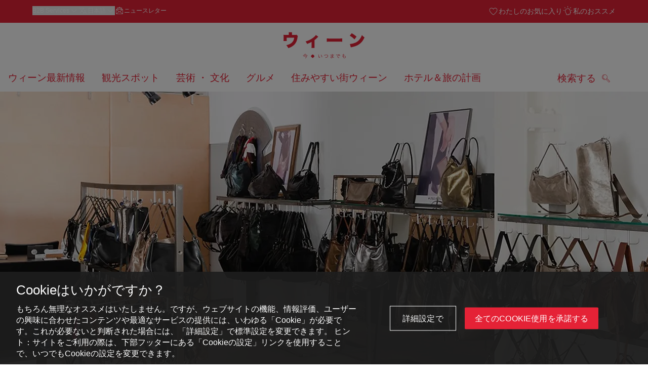

--- FILE ---
content_type: text/html;charset=UTF-8
request_url: https://www.wien.info/ja/%E3%82%A4%E3%83%8A-%E3%82%B1-%E3%83%B3-%E3%83%88-ina-kent--158832
body_size: 27483
content:
<!DOCTYPE html>
<html lang="ja" xml:lang="ja" dir="ltr"    >
<head>
<meta charset="utf-8">
<meta name="viewport" content="width=device-width, initial-scale=1.0">
<meta http-equiv="Content-Security-Policy" content="default-src &#39;self&#39;; frame-src https://wien.info https://*.wien.info https://*.vienna.info https://*.convention.at https://wtv-auth.herokuapp.com https://wtv-api.herokuapp.com https://cdn.cookielaw.org https://*.onetrust.com https://*.onlyfy.jobs https://*.gstatic.com https://*.google.com https://*.google.at https://www.googletagmanager.com https://region1.google-analytics.com https://*.youtube-nocookie.com/ https://*.youtube.com https://*.walls.io https://walls.io https://vimeo.com https://*.jwpcdn.com https://*.flockler.com https://app.powerbi.com https://open.spotify.com https://*.feratel.com https://my.3dvirtualexperience.nl https://cdn.flipsnack.com https://player.flipsnack.com https://*.instagram.com https://ct.pinterest.com https://player.youku.com https://concierge.goodguys.ai https://einreichportal.waca.at https://*.adsrvr.org https://*.adnxs.com; frame-ancestors ; connect-src &#39;self&#39; https://wien.info https://*.wien.info https://*.onlyfy.jobs https://*.vienna.info https://*.convention.at https://wtv-auth.herokuapp.com https://wtv-api.herokuapp.com https://*.babiel.com https://cdn.cookielaw.org https://*.onetrust.com https://eu-api.friendlycaptcha.eu https://wtvassets.s3.eu-central-1.amazonaws.com https://*.gstatic.com https://*.google.com https://*.google.at https://*.youtube-nocookie.com/ https://*.youtube.com https://www.google-analytics.com https://www.googletagmanager.com https://www.googleadservices.com https://region1.google-analytics.com https://*.doubleclick.net https://*.snapengage.com https://*.walls.io https://walls.io https://vimeo.com https://*.jwpcdn.com https://*.flockler.com https://app.powerbi.com https://open.spotify.com https://*.feratel.com https://my.3dvirtualexperience.nl https://www.facebook.com https://ct.pinterest.com https://px.ads.linkedin.com/ https://api.prescreenapp.io https://analytics.tiktok.com https://concierge.goodguys.ai https://*.maptoolkit.net https://*.adsrvr.org https://*.adnxs.com; font-src &#39;self&#39; https://tracking.wien.info https://fonts.gstatic.com https://*.onlyfy.jobs https://*.oebb.at data:; img-src &#39;self&#39; data: https://wien.imxplatform.de https://imxplatform-cust-wtv.fsn1.your-objectstorage.com https://wtvassets.s3.eu-central-1.amazonaws.com https://*.onlyfy.jobs https://wien.info https://*.wien.info https://*.vienna.info https://*.convention.at https://*.babiel.com https://*.wien.gv.at https://*.gstatic.com https://*.google.com https://*.google.at https://*.youtube-nocookie.com/ https://*.youtube.com https://*.ytimg.com/ https://www.googletagmanager.com https://ssl.gstatic.com https://www.gstatic.com https://www.google-analytics.com https://googleads.g.doubleclick.net https://*.snapengage.com https://www.facebook.com https://*.linkedin.net https://*.walls.io https://walls.io https://cdn.cookielaw.org https://*.onetrust.com https://vimeo.com https://*.jwpcdn.com https://*.flockler.com https://app.powerbi.com https://open.spotify.com https://*.feratel.com https://my.3dvirtualexperience.nl https://wtv-api.herokuapp.com https://wtv-auth.herokuapp.com https://ct.pinterest.com https://px.ads.linkedin.com/ https://concierge.goodguys.ai https://*.adsrvr.org https://*.adnxs.com; media-src &#39;self&#39; https://wien.info https://*.wien.info https://*.vienna.info https://*.convention.at https://*.babiel.com https://*.onlyfy.jobs https://*.snapengage.com; script-src &#39;self&#39; &#39;unsafe-eval&#39; &#39;unsafe-inline&#39; https://wien.info https://*.wien.info https://*.vienna.info https://*.convention.at https://*.babiel.com https://wtv-auth.herokuapp.com https://wtv-api.herokuapp.com https://cdn.cookielaw.org https://*.onetrust.com https://*.onlyfy.jobs https://*.gstatic.com https://*.google.com https://*.google.at https://www.googletagmanager.com https://tagmanager.google.com https://www.google-analytics.com https://ssl.google-analytics.com https://region1.google-analytics.com https://storage.googleapis.com https://www.googleadservices.com https://*.youtube-nocookie.com/ https://*.youtube.com https://*.adform.net https://*.doubleclick.net https://snap.licdn.com https://*.snapengage.com https://connect.facebook.net https://*.linkedin.net https://*.walls.io https://walls.io https://vimeo.com https://*.jwpcdn.com https://*.flockler.com https://app.powerbi.com https://open.spotify.com https://*.feratel.com https://my.3dvirtualexperience.nl https://www.facebook.com https://s.pinimg.com https://ct.pinterest.com https://px.ads.linkedin.com/ https://*.oebb.at https://analytics.tiktok.com https://concierge.goodguys.ai https://*.adsrvr.org https://*.adnxs.com; manifest-src &#39;self&#39;; style-src &#39;self&#39; &#39;unsafe-inline&#39; https://wien.info https://*.wien.info https://*.vienna.info https://*.convention.at https://*.babiel.com https://tagmanager.google.com https://www.googletagmanager.com https://fonts.googleapis.com https://*.oebb.at https://concierge.goodguys.ai; worker-src blob:;"><title>イナ・ケ ン ト (Ina Kent) - wien.info</title>
<script type="application/ld+json">
{
"@context": "https://schema.org",
"@type": "BreadcrumbList",
"itemListElement": [
{
"@type": "ListItem",
"position": 1,
"name": "ホーム",
"item": "https://www.wien.info/ja"
},
{
"@type": "ListItem",
"position": 2,
"name": "イナ・ケ ン ト (Ina Kent)"
}
]
}
</script>
<meta name="apple-itunes-app" content="app-id=1486840263" />
<meta name="image" property="og:image" content="https://www.wien.info/resource/image/303106/19x10/1200/630/e7087f9a7482ba477b32d983533063df/7565AF32E5C5E3B05D9FABE4177C6318/ledertaschen-ina-kent.jpg" />
<meta property="og:title" content="イナ・ケ ン ト (Ina Kent)"/>
<meta property="og:description" content="The multifunctional yet smart leather bags by Ina Kent are hotly sought after in Vienna." />
<meta property="og:url" content="https://www.wien.info/ja/%E3%82%A4%E3%83%8A-%E3%82%B1-%E3%83%B3-%E3%83%88-ina-kent--158832" />
<meta property="fb:app_id" content="1173699693372957" />
<meta property="og:site_name" content="wien.info"/>
<meta name="twitter:card" content="summary_large_image" />
<meta name="description" content="The multifunctional yet smart leather bags by Ina Kent are hotly sought after in Vienna.">
<meta name="og:description" content="The multifunctional yet smart leather bags by Ina Kent are hotly sought after in Vienna."><meta name="keywords" content="">
<meta content="noindex" name="robots" /> <link href="/assets/image/favicon.ico?v=3.8.25" rel="shortcut icon" />
<link href="/assets/css/main.css" media="screen, projection" rel="stylesheet"
type="text/css">
<link rel="manifest" href="/assets/manifest/manifest.json" />
<link href="/assets/image/homescreen/icon.png" rel="apple-touch-icon" />
<link href="/assets/image/homescreen/icon-96x96.png" rel="apple-touch-icon" sizes="96x96" />
<link href="/assets/image/homescreen/icon.png" rel="apple-touch-icon" sizes="120x120" />
<link href="/assets/image/homescreen/icon-152x152.png" rel="apple-touch-icon" sizes="152x152" />
<link href="/assets/image/homescreen/icon-192x192.png" rel="icon" sizes="192x192" />
<link href="/assets/image/homescreen/icon-128x128.png" rel="icon" sizes="128x128" />
<link href="/assets/image/logos/Logo_de_mit-Claim.svg" rel="image_src" />
<script>
dataLayer = [];
</script>
<link rel="alternate" hreflang="de" href="https://www.wien.info/de/ina-kent-128164"/>
<link rel="alternate" hreflang="en" href="https://www.wien.info/en/ina-kent-132996"/>
<link rel="alternate" hreflang="it" href="https://www.wien.info/it/ina-kent-134800"/>
<link rel="alternate" hreflang="fr" href="https://www.wien.info/fr/ina-kent-137996"/>
<link rel="alternate" hreflang="es" href="https://www.wien.info/es/ina-kent-141146"/>
<link rel="alternate" hreflang="ru" href="https://www.wien.info/ru/%D0%B8%D0%BD%D0%B0-%D0%BA%D0%B5%D0%BD%D1%82-ina-kent--147118"/>
<link rel="alternate" hreflang="ja" href="https://www.wien.info/ja/%E3%82%A4%E3%83%8A-%E3%82%B1-%E3%83%B3-%E3%83%88-ina-kent--158832"/>
<link rel="alternate" hreflang="x-default" href="https://www.wien.info/en/ina-kent-132996"/>
<!-- Matomo Tag Manager -->
<script>
var _mtm = window._mtm = window._mtm || [];
_mtm.push({'mtm.startTime': (new Date().getTime()), 'event': 'mtm.Start'});
var d=document, g=d.createElement('script'), s=d.getElementsByTagName('script')[0];
g.async=true; g.src='https://tracking.wien.info/js/container_ab9Yd1yb.js'; s.parentNode.insertBefore(g,s);
</script>
<!-- End Matomo Tag Manager -->
<meta name="apple-itunes-app" content="app-id=1486840263">
<meta name="smartbanner:title" content="ivie - Vienna Guide">
<meta name="smartbanner:author" content="WienTourismus / Vienna Tourist Board">
<meta name="smartbanner:price" content="free">
<meta name="smartbanner:price-suffix-google" content=" - In Google Play">
<meta name="smartbanner:icon-google" content="/assets/image/homescreen/icon-192x192.png">
<meta name="smartbanner:button" content="View">
<meta name="smartbanner:button-url-google" content="https://play.google.com/store/apps/details?id=at.vienna.ivie">
<meta name="smartbanner:enabled-platforms" content="android">
<meta name="smartbanner:close-label" content="close">
<script>
/*!
* smartbanner.js v1.16.0 <https://github.com/ain/smartbanner.js>
* Copyright © 2020 Ain Tohvri, contributors. Licensed under GPL-3.0.
*/
(function(){function r(e,n,t){function o(i,f){if(!n[i]){if(!e[i]){var c="function"==typeof require&&require;if(!f&&c)return c(i,!0);if(u)return u(i,!0);var a=new Error("Cannot find module '"+i+"'");throw a.code="MODULE_NOT_FOUND",a}var p=n[i]={exports:{}};e[i][0].call(p.exports,function(r){var n=e[i][1][r];return o(n||r)},p,p.exports,r,e,n,t)}return n[i].exports}for(var u="function"==typeof require&&require,i=0;i<t.length;i++)o(t[i]);return o}return r})()({1:[function(require,module,exports){"use strict";Object.defineProperty(exports,"__esModule",{value:true});exports["default"]=void 0;function _classCallCheck(instance,Constructor){if(!(instance instanceof Constructor)){throw new TypeError("Cannot call a class as a function")}}function _defineProperties(target,props){for(var i=0;i<props.length;i++){var descriptor=props[i];descriptor.enumerable=descriptor.enumerable||false;descriptor.configurable=true;if("value"in descriptor)descriptor.writable=true;Object.defineProperty(target,descriptor.key,descriptor)}}function _createClass(Constructor,protoProps,staticProps){if(protoProps)_defineProperties(Constructor.prototype,protoProps);if(staticProps)_defineProperties(Constructor,staticProps);return Constructor}var Bakery=function(){function Bakery(){_classCallCheck(this,Bakery)}_createClass(Bakery,null,[{key:"getCookieExpiresString",value:function getCookieExpiresString(hideTtl){var now=new Date;var expireTime=new Date(now.getTime()+hideTtl);return"expires=".concat(expireTime.toGMTString(),";")}},{key:"bake",value:function bake(hideTtl,hidePath){document.cookie="smartbanner_exited=1; ".concat(hideTtl?Bakery.getCookieExpiresString(hideTtl):""," path=").concat(hidePath)}},{key:"unbake",value:function unbake(){document.cookie="smartbanner_exited=; expires=Thu, 01 Jan 1970 00:00:01 GMT;"}},{key:"baked",get:function get(){var value=document.cookie.replace(/(?:(?:^|.*;\s*)smartbanner_exited\s*=\s*([^;]*).*$)|^.*$/,"$1");return value==="1"}}]);return Bakery}();exports["default"]=Bakery},{}],2:[function(require,module,exports){(function(global){"use strict";Object.defineProperty(exports,"__esModule",{value:true});exports["default"]=void 0;function _classCallCheck(instance,Constructor){if(!(instance instanceof Constructor)){throw new TypeError("Cannot call a class as a function")}}function _defineProperties(target,props){for(var i=0;i<props.length;i++){var descriptor=props[i];descriptor.enumerable=descriptor.enumerable||false;descriptor.configurable=true;if("value"in descriptor)descriptor.writable=true;Object.defineProperty(target,descriptor.key,descriptor)}}function _createClass(Constructor,protoProps,staticProps){if(protoProps)_defineProperties(Constructor.prototype,protoProps);if(staticProps)_defineProperties(Constructor,staticProps);return Constructor}var Detector=function(){function Detector(){_classCallCheck(this,Detector)}_createClass(Detector,null,[{key:"platform",value:function platform(){if(/iPhone|iPad|iPod/i.test(window.navigator.userAgent)){return"ios"}else if(/Android/i.test(window.navigator.userAgent)){return"android"}}},{key:"userAgentMatchesRegex",value:function userAgentMatchesRegex(regexString){return new RegExp(regexString).test(window.navigator.userAgent)}},{key:"jQueryMobilePage",value:function jQueryMobilePage(){return typeof global.$!=="undefined"&&global.$.mobile!=="undefined"&&document.querySelector(".ui-page")!==null}},{key:"wrapperElement",value:function wrapperElement(){var selector=Detector.jQueryMobilePage()?".ui-page":"html";return document.querySelectorAll(selector)}}]);return Detector}();exports["default"]=Detector}).call(this,typeof global!=="undefined"?global:typeof self!=="undefined"?self:typeof window!=="undefined"?window:{})},{}],3:[function(require,module,exports){"use strict";var _smartbanner=_interopRequireDefault(require("./smartbanner.js"));function _interopRequireDefault(obj){return obj&&obj.__esModule?obj:{default:obj}}var smartbanner;window.addEventListener("load",function(){smartbanner=new _smartbanner["default"];if(smartbanner.apiEnabled){window.smartbanner=smartbanner}else{smartbanner.publish()}})},{"./smartbanner.js":5}],4:[function(require,module,exports){"use strict";Object.defineProperty(exports,"__esModule",{value:true});exports["default"]=void 0;function _classCallCheck(instance,Constructor){if(!(instance instanceof Constructor)){throw new TypeError("Cannot call a class as a function")}}function _defineProperties(target,props){for(var i=0;i<props.length;i++){var descriptor=props[i];descriptor.enumerable=descriptor.enumerable||false;descriptor.configurable=true;if("value"in descriptor)descriptor.writable=true;Object.defineProperty(target,descriptor.key,descriptor)}}function _createClass(Constructor,protoProps,staticProps){if(protoProps)_defineProperties(Constructor.prototype,protoProps);if(staticProps)_defineProperties(Constructor,staticProps);return Constructor}function valid(name){return name.indexOf("smartbanner:")!==-1&&name.split(":")[1].length>0}function convertToCamelCase(name){var parts=name.split("-");parts.map(function(part,index){if(index>0){parts[index]=part.charAt(0).toUpperCase()+part.substring(1)}});return parts.join("")}var OptionParser=function(){function OptionParser(){_classCallCheck(this,OptionParser)}_createClass(OptionParser,[{key:"parse",value:function parse(){var metas=document.getElementsByTagName("meta");var options={};Array.apply(null,metas).forEach(function(meta){var optionName=null;var name=meta.getAttribute("name");var content=meta.getAttribute("content");if(name&&content&&valid(name)&&content.length>0){optionName=name.split(":")[1];if(optionName.indexOf("-")!==-1){optionName=convertToCamelCase(optionName)}options[optionName]=content}});return options}}]);return OptionParser}();exports["default"]=OptionParser},{}],5:[function(require,module,exports){"use strict";Object.defineProperty(exports,"__esModule",{value:true});exports["default"]=void 0;var _optionparser=_interopRequireDefault(require("./optionparser.js"));var _detector=_interopRequireDefault(require("./detector.js"));var _bakery=_interopRequireDefault(require("./bakery.js"));function _interopRequireDefault(obj){return obj&&obj.__esModule?obj:{default:obj}}function _classCallCheck(instance,Constructor){if(!(instance instanceof Constructor)){throw new TypeError("Cannot call a class as a function")}}function _defineProperties(target,props){for(var i=0;i<props.length;i++){var descriptor=props[i];descriptor.enumerable=descriptor.enumerable||false;descriptor.configurable=true;if("value"in descriptor)descriptor.writable=true;Object.defineProperty(target,descriptor.key,descriptor)}}function _createClass(Constructor,protoProps,staticProps){if(protoProps)_defineProperties(Constructor.prototype,protoProps);if(staticProps)_defineProperties(Constructor,staticProps);return Constructor}var DEFAULT_PLATFORMS="android,ios";var DEFAULT_CLOSE_LABEL="Close";var datas={originalTop:"data-smartbanner-original-top",originalMarginTop:"data-smartbanner-original-margin-top"};function handleExitClick(event,self){self.exit();event.preventDefault()}function handleClickout(event,self){self.clickout()}function handleJQueryMobilePageLoad(event){if(!this.positioningDisabled){setContentPosition(event.data.height)}}function addEventListeners(self){var closeIcon=document.querySelector(".js_smartbanner__exit");closeIcon.addEventListener("click",function(event){return handleExitClick(event,self)});var button=document.querySelector(".js_smartbanner__button");button.addEventListener("click",function(event){return handleClickout(event,self)});if(_detector["default"].jQueryMobilePage()){$(document).on("pagebeforeshow",self,handleJQueryMobilePageLoad)}}function removeEventListeners(){if(_detector["default"].jQueryMobilePage()){$(document).off("pagebeforeshow",handleJQueryMobilePageLoad)}}function setContentPosition(value){var wrappers=_detector["default"].wrapperElement();for(var i=0,l=wrappers.length,wrapper;i<l;i++){wrapper=wrappers[i];if(_detector["default"].jQueryMobilePage()){if(wrapper.getAttribute(datas.originalTop)){continue}var top=parseFloat(getComputedStyle(wrapper).top);wrapper.setAttribute(datas.originalTop,isNaN(top)?0:top);wrapper.style.top=value+"px"}else{if(wrapper.getAttribute(datas.originalMarginTop)){continue}var margin=parseFloat(getComputedStyle(wrapper).marginTop);wrapper.setAttribute(datas.originalMarginTop,isNaN(margin)?0:margin);wrapper.style.marginTop=value+"px"}}}function restoreContentPosition(){var wrappers=_detector["default"].wrapperElement();for(var i=0,l=wrappers.length,wrapper;i<l;i++){wrapper=wrappers[i];if(_detector["default"].jQueryMobilePage()&&wrapper.getAttribute(datas.originalTop)){wrapper.style.top=wrapper.getAttribute(datas.originalTop)+"px"}else if(wrapper.getAttribute(datas.originalMarginTop)){wrapper.style.marginTop=wrapper.getAttribute(datas.originalMarginTop)+"px"}}}var SmartBanner=function(){function SmartBanner(){_classCallCheck(this,SmartBanner);var parser=new _optionparser["default"];this.options=parser.parse();this.platform=_detector["default"].platform();var event=new Event("smartbanner.init");document.dispatchEvent(event)}_createClass(SmartBanner,[{key:"publish",value:function publish(){if(Object.keys(this.options).length===0){throw new Error("No options detected. Please consult documentation.")}if(_bakery["default"].baked){return false}if(this.userAgentExcluded){return false}if(!(this.platformEnabled||this.userAgentIncluded)){return false}var bannerDiv=document.createElement("div");document.querySelector("body").appendChild(bannerDiv);bannerDiv.outerHTML=this.html;var event=new Event("smartbanner.view");document.dispatchEvent(event);if(!this.positioningDisabled){setContentPosition(this.height)}addEventListeners(this)}},{key:"exit",value:function exit(){removeEventListeners();if(!this.positioningDisabled){restoreContentPosition()}var banner=document.querySelector(".js_smartbanner");document.querySelector("body").removeChild(banner);var event=new Event("smartbanner.exit");document.dispatchEvent(event);_bakery["default"].bake(this.hideTtl,this.hidePath)}},{key:"clickout",value:function clickout(){var event=new Event("smartbanner.clickout");document.dispatchEvent(event)}},{key:"originalTop",get:function get(){var wrapper=_detector["default"].wrapperElement()[0];return parseFloat(wrapper.getAttribute(datas.originalTop))}},{key:"originalTopMargin",get:function get(){var wrapper=_detector["default"].wrapperElement()[0];return parseFloat(wrapper.getAttribute(datas.originalMarginTop))}},{key:"priceSuffix",get:function get(){if(this.platform==="ios"){return this.options.priceSuffixApple}else if(this.platform==="android"){return this.options.priceSuffixGoogle}return""}},{key:"icon",get:function get(){if(this.platform==="android"){return this.options.iconGoogle}else{return this.options.iconApple}}},{key:"buttonUrl",get:function get(){if(this.platform==="android"){return this.options.buttonUrlGoogle}else if(this.platform==="ios"){return this.options.buttonUrlApple}return"#"}},{key:"closeLabel",get:function get(){return this.options.closeLabel!==undefined?this.options.closeLabel:DEFAULT_CLOSE_LABEL}},{key:"html",get:function get(){var modifier=!this.options.customDesignModifier?this.platform:this.options.customDesignModifier;return'<div class="smartbanner smartbanner--'.concat(modifier,' js_smartbanner">\n <a href="javascript:void();" class="smartbanner__exit js_smartbanner__exit" aria-label="').concat(this.closeLabel,'"></a>\n <div class="smartbanner__icon" style="background-image: url(').concat(this.icon,');"></div>\n <div class="smartbanner__info">\n <div>\n <div class="smartbanner__info__title">').concat(this.options.title,'</div>\n <div class="smartbanner__info__author">').concat(this.options.author,'</div>\n <div class="smartbanner__info__price">').concat(this.options.price).concat(this.priceSuffix,'</div>\n </div>\n </div>\n <a href="').concat(this.buttonUrl,'" target="_blank" class="smartbanner__button js_smartbanner__button" rel="noopener" aria-label="').concat(this.options.button,'"><span class="smartbanner__button__label">').concat(this.options.button,"</span></a>\n </div>")}},{key:"height",get:function get(){try{return document.querySelector(".js_smartbanner").offsetHeight}catch(error){return 0}}},{key:"platformEnabled",get:function get(){var enabledPlatforms=this.options.enabledPlatforms||DEFAULT_PLATFORMS;return enabledPlatforms&&enabledPlatforms.replace(/\s+/g,"").split(",").indexOf(this.platform)!==-1}},{key:"positioningDisabled",get:function get(){return this.options.disablePositioning==="true"}},{key:"apiEnabled",get:function get(){return this.options.api==="true"}},{key:"userAgentExcluded",get:function get(){if(!this.options.excludeUserAgentRegex){return false}return _detector["default"].userAgentMatchesRegex(this.options.excludeUserAgentRegex)}},{key:"userAgentIncluded",get:function get(){if(!this.options.includeUserAgentRegex){return false}return _detector["default"].userAgentMatchesRegex(this.options.includeUserAgentRegex)}},{key:"hideTtl",get:function get(){return this.options.hideTtl?parseInt(this.options.hideTtl):false}},{key:"hidePath",get:function get(){return this.options.hidePath?this.options.hidePath:"/"}}]);return SmartBanner}();exports["default"]=SmartBanner},{"./bakery.js":1,"./detector.js":2,"./optionparser.js":4}]},{},[3]);
</script>
<style>
/*!
* smartbanner.js v1.16.0 <https://github.com/ain/smartbanner.js>
* Copyright © 2020 Ain Tohvri, contributors. Licensed under GPL-3.0.
*/
.smartbanner{position:absolute;top:0;left:0;overflow-x:hidden;width:100%;height:84px;background:#f3f3f3;font-family:Helvetica, sans, sans-serif}.smartbanner__exit{position:absolute;top:calc(50% - 6px);left:9px;display:block;margin:0;width:12px;height:12px;border:0;text-align:center}.smartbanner__exit::before,.smartbanner__exit::after{position:absolute;width:1px;height:12px;background:#767676;content:' '}.smartbanner__exit::before{transform:rotate(45deg)}.smartbanner__exit::after{transform:rotate(-45deg)}.smartbanner__icon{position:absolute;top:10px;left:30px;width:64px;height:64px;border-radius:15px;background-size:64px 64px}.smartbanner__info{position:absolute;top:10px;left:104px;display:flex;overflow-y:hidden;width:60%;height:64px;align-items:center;color:#000}.smartbanner__info__title{font-size:14px}.smartbanner__info__author,.smartbanner__info__price{font-size:12px}.smartbanner__button{position:absolute;top:32px;right:10px;z-index:1;display:block;padding:0 10px;min-width:10%;border-radius:5px;background:#f3f3f3;color:#1474fc;font-size:18px;text-align:center;text-decoration:none}.smartbanner__button__label{text-align:center}.smartbanner.smartbanner--android{background:#3d3d3d url("[data-uri]");box-shadow:inset 0 4px 0 #88b131}.smartbanner.smartbanner--android .smartbanner__exit{left:6px;margin-right:7px;width:17px;height:17px;border-radius:14px;background:#1c1e21;box-shadow:0 1px 2px rgba(0,0,0,0.8) inset,0 1px 1px rgba(255,255,255,0.3);color:#b1b1b3;font-family:'ArialRoundedMTBold', Arial;font-size:20px;line-height:17px;text-shadow:0 1px 1px #000}.smartbanner.smartbanner--android .smartbanner__exit::before,.smartbanner.smartbanner--android .smartbanner__exit::after{top:3px;left:8px;width:2px;height:11px;background:#b1b1b3}.smartbanner.smartbanner--android .smartbanner__exit:active,.smartbanner.smartbanner--android .smartbanner__exit:hover{color:#eee}.smartbanner.smartbanner--android .smartbanner__icon{background-color:transparent;box-shadow:none}.smartbanner.smartbanner--android .smartbanner__info{color:#ccc;text-shadow:0 1px 2px #000}.smartbanner.smartbanner--android .smartbanner__info__title{color:#fff;font-weight:bold}.smartbanner.smartbanner--android .smartbanner__button{top:30px;right:20px;padding:0;min-width:12%;border-radius:0;background:none;box-shadow:0 0 0 1px #333, 0 0 0 2px #dddcdc;color:#d1d1d1;font-size:14px;font-weight:bold}.smartbanner.smartbanner--android .smartbanner__button:active,.smartbanner.smartbanner--android .smartbanner__button:hover{background:none}.smartbanner.smartbanner--android .smartbanner__button__label{display:block;padding:0 10px;background:#42b6c9;background:linear-gradient(to bottom, #42b6c9, #39a9bb);box-shadow:none;line-height:24px;text-align:center;text-shadow:none;text-transform:none}.smartbanner.smartbanner--android .smartbanner__button__label:active,.smartbanner.smartbanner--android .smartbanner__button__label:hover{background:#2ac7e1}
</style>
<style>
#ot-sdk-btn {
padding: 0 !important;
font-size: .875em !important;
}
</style>
<!-- OneTrust Cookies Consent Notice start for wien.info -->
<script async src="https://cdn.cookielaw.org/scripttemplates/otSDKStub.js" data-document-language="true" type="text/javascript" charset="UTF-8" data-domain-script="4e0f91d8-e13d-4b79-ba69-0896debdf309"></script>
<script>
if (!window.getCookie) {
window.getCookie=function(name){var value="; "+document.cookie;var parts=value.split("; "+name+"=");if(parts.length==2)return parts.pop().split(";").shift()};
}
function otUpdateCookies(cookieName, accepted) {
document.cookie = cookieName + '=' + accepted + '; expires=Thu 31 Dec 2099 23:59:59 GMT' + '; path=/';
}
</script>
<!-- OneTrust Cookies Consent Notice end for wien.info -->
</head><body data-language="ja" data-segment="ja"
data-search-id="405702"
data-preview="false"
data-analytics-masterid="128164 - Ina Kent" data-analytics-contentid="158832"
data-analytics-parentid="372048" data-analytics-parentmasterid="370804"
data-analytics-page data-subsite="b2c"
>
<script type="text/javascript">
var lang = document.querySelector('body').dataset.language
var path = 'graphik/fonts_base64-nec.css'
if (lang !== 'ja') {
!function(){"use strict";function e(e,t,n){e.addEventListener?e.addEventListener(t,n,!1):e.attachEvent&&e.attachEvent("on"+t,n)}function t(e){return window.localStorage&&localStorage.font_css_cache_3&&localStorage.font_css_cache_3_file===e}function n(){if(window.localStorage&&window.XMLHttpRequest)if(t(o))c(localStorage.font_css_cache_3);else{var n=new XMLHttpRequest;n.open("GET",o,!0),e(n,"load",function(){4===n.readyState&&(c(n.responseText),localStorage.font_css_cache_3=n.responseText,localStorage.font_css_cache_3_file=o)}),n.send()}else{var a=document.createElement("link");a.href=o,a.rel="stylesheet",a.type="text/css",document.getElementsByTagName("head")[0].appendChild(a),document.cookie="font_css_cache"}}function c(e){var t=document.createElement("style");t.innerHTML=e,document.getElementsByTagName("head")[0].appendChild(t)}var o="/assets/font/dist/"+path;window.localStorage&&localStorage.font_css_cache_3||document.cookie.indexOf("font_css_cache")>-1?n():e(window,"load",n)}();
}
</script><noscript><link rel="stylesheet" href="/assets/font/dist/graphik/fonts_base64-nec.css"></noscript>
<style>
.workinprogress {
opacity: 0.35;
filter: grayscale(100%);
}
.underline {
text-decoration: underline;
text-underline-position: under;
}
.strike {
text-decoration: line-through;
}
/* MOVE ME to proper CSS, WTCMS-17 */
.grid_column.grid_column--12 > div.htmlblock {
width: 100%;
}
/* DELETE ME, after integration into buildprocess new. */
.jw-controlbar.jw-background-color.jw-reset {
width: 100%;
}
/* DELETE ME, after integration into buildprocess new. WTCMS-2526 */
.tile_image-container .player {
margin: 0;
}
/* DELETE ME, after integration into buildprocess new. WTCMS-2438 */
body #ot-sdk-btn.ot-sdk-show-settings, #ot-sdk-btn.optanon-show-settings {
background-color: transparent !important;
color: rgb(229, 34, 54) !important;
border: none;
}
body #ot-sdk-btn.ot-sdk-show-settings:hover, #ot-sdk-btn.optanon-show-settings:hover {
background-color: transparent;
color: rgb(229, 34, 54);
}
/* DELETE ME, WTCMS-835 */
.header-hero--no-link .header-hero_image-container {
opacity: 1;
}
/* DELETE ME, after integration WTCMS-15*/
.tile_link.tile_link--video {
display: flex;
justify-content: flex-start;
}
.tile_link.tile_link.tile_link--video-campaign .responsive-video-embed {
padding-bottom: 56.25%;
}
.tile_link--video>.tile_image-container--video {
position: relative;
background: #000;
height: auto;
padding-top: 33%;
width: 50%;
}
.tile_link--video>.tile_image-container--video.tile_image-container--video-campaign {
position: relative;
background: #000;
height: auto;
padding-top: calc(56.25% / 2);
width: 50%;
}
.u--is-text-color {
color: rgba(0,0,0,1) !important;
}
@media screen and (max-width: 599px) {
.tile_link.tile_link--video {
display: block;
justify-content: initial;
}
.tile_link--video>.tile_image-container--video {
padding-top: 56.25%;
width: 100%;
}
.tile_link--video>.tile_image-container--video.tile_image-container--video-campaign {
padding-top: 56.25%;
width: 100%;
}
.tile_link .responsive-video-embed {
padding-bottom: 56.25%;
}
.tile_image-container--video,
.tile--fixed-dimensions>.tile_link.tile_link--video-standardteaser {
padding-top: 56.25%;
}
/* WTCMS-104: Remove Teaser Image for row_more */
.grid_row--vcbnews .tile_link {
padding-top: 0;
}
.grid_row--vcbnews .tile_image-container {
display: none;
}
}
</style>
<div data-loadmodule="headroomwrapper">
<nav data-ds class="grid u--position-rel up--is-hidden" aria-label="Servicenavigation">
<a href="#main-navigation" class="u--is-accessible-hidden-not-on-focus-not-on-mobile skiplink">メニューへ</a>
<a href="#main-content" class="u--is-accessible-hidden-not-on-focus-not-on-mobile skiplink">このページのトップへ</a>
<!--
We have to include service_container as a class as long as headroomwrapper.js depends on it.
Once headroomwrapper.js is refactored we can remove this class again.
There is a chance of potential styling conflicts with the class but right now the design system overrides it.
-->
<div class="hidden lg:block bg-brand text-white px-1600 py-300 service_container">
<div class="flex justify-between">
<ul class="flex gap-400">
<li class="relative [&_a]:text-base-content [&_a:hover]:underline">
<button class="text-white text-300 font-normal hover:underline flex items-center gap-100" data-loadmodule="flyout" data-analytics-features-flyoutb2b="" data-flyout-module="b2b" aria-expanded="false">
<span>B2B Services</span>
<svg width="1.5em" height="1.5em" aria-hidden="true">
<use href="/assets/image/icon/ds/chevron-small-down.svg#chevron-small-down" />
</svg>
</button>
<div id="b2b-flyout-menu" class="service_flyout service_flyout--left-aligned service_flyout--animation service_flyout--list service_flyout--b2b u--is-hidden">
<ul class="service_list-item u--width-100">
<li>
<a href="https://b2b.wien.info/en">Vienna Tourist Board B2B</a>
</li>
<li>
<a href="https://experts.wien.info/welcome-en">Vienna Experts Club</a>
</li>
<li>
<a href="https://meeting.vienna.info/en">Meeting Destination Vienna</a>
</li>
</ul>
</div>
</li><div class="relative">
<button class="text-white text-300 font-normal hover:underline flex items-center gap-100" data-loadmodule="flyout" data-flyout-module="language-picker" aria-expanded="false">
<svg width="1.5em" height="1.5em" aria-hidden="true">
<use href="/assets/image/icon/ds/language.svg#language" />
</svg>
<span>日本語</span>
<svg width="1.5em" height="1.5em" aria-hidden="true">
<use href="/assets/image/icon/ds/chevron-small-down.svg#chevron-small-down" />
</svg>
</button>
<ul class="py-200 service_flyout service_flyout--left-aligned service_flyout--animation service_flyout--list service_flyout--language language-navigation u--is-hidden"
data-loadmodule="preferred-language">
<li>
<a rel="alternate" href="https://www.wien.info/de/ina-kent-128164" lang="de" xml:lang="de" hreflang="de"
class="language-navigation_link text-base-content hover:underline focus:underline"><span>Deutsch</span>
</a>
</li>
<li>
<a rel="alternate" href="https://www.wien.info/en/ina-kent-132996" lang="en" xml:lang="en" hreflang="en"
class="language-navigation_link text-base-content hover:underline focus:underline"><span>English</span>
</a>
</li>
<li>
<a rel="alternate" href="https://www.wien.info/it/ina-kent-134800" lang="it" xml:lang="it" hreflang="it"
class="language-navigation_link text-base-content hover:underline focus:underline"><span>Italiano</span>
</a>
</li>
<li>
<a rel="alternate" href="https://www.wien.info/fr/ina-kent-137996" lang="fr" xml:lang="fr" hreflang="fr"
class="language-navigation_link text-base-content hover:underline focus:underline"><span>Français</span>
</a>
</li>
<li>
<a rel="alternate" href="https://www.wien.info/es/ina-kent-141146" lang="es" xml:lang="es" hreflang="es"
class="language-navigation_link text-base-content hover:underline focus:underline"><span>Español</span>
</a>
</li>
<li>
<a rel="alternate" href="https://www.wien.info/hu" lang="hu" xml:lang="hu" hreflang="hu"
class="language-navigation_link text-muted no-underline hover:bg-[var(--color-grey-90)]"><span>Magyarul</span>
</a>
</li>
<li>
<a rel="alternate" href="https://www.wien.info/ru/%D0%B8%D0%BD%D0%B0-%D0%BA%D0%B5%D0%BD%D1%82-ina-kent--147118" lang="ru" xml:lang="ru" hreflang="ru"
class="language-navigation_link text-base-content hover:underline focus:underline"><span>Русский</span>
</a>
</li>
<li>
<a rel="alternate" href="https://www.wien.info/pl" lang="pl" xml:lang="pl" hreflang="pl"
class="language-navigation_link text-muted no-underline hover:bg-[var(--color-grey-90)]"><span>Polski</span>
</a>
</li>
<li>
<a rel="alternate" href="https://www.wien.info/ro" lang="ro" xml:lang="ro" hreflang="ro"
class="language-navigation_link text-muted no-underline hover:bg-[var(--color-grey-90)]"><span>Română</span>
</a>
</li>
<li>
<a rel="alternate" href="https://www.wien.info/cs" lang="cs" xml:lang="cs" hreflang="cs"
class="language-navigation_link text-muted no-underline hover:bg-[var(--color-grey-90)]"><span>Česky</span>
</a>
</li>
<li>
<a rel="alternate" href="https://www.wien.info/zh" lang="zh" xml:lang="zh" hreflang="zh"
class="language-navigation_link text-muted no-underline hover:bg-[var(--color-grey-90)]"><span>中文</span>
</a>
</li>
</ul>
</div><li>
<a class="text-white text-300 font-normal hover:underline flex items-center gap-100" data-analytics-newsletter-topnav=""
href="/ja/newsletter">
<svg width="1.5em" height="1.5em" aria-hidden="true">
<use href="/assets/image/icon/ds/newsletter.svg#newsletter" />
</svg>
<span>ニュースレター</span>
</a>
</li> </ul>
<div class="flex gap-600">
<li>
<a class="text-white text-350 font-normal hover:underline flex items-center gap-200" data-analytics--topnav=""
href="/ja/%E3%82%8F%E3%81%9F%E3%81%97%E3%81%AE%E3%81%8A%E6%B0%97%E3%81%AB%E5%85%A5%E3%82%8A" data-loadmodule="favorites-indicator" data-favorites-indicator>
<span data-icon-outlined>
<svg width="1.5em" height="1.5em" aria-hidden="true">
<use href="/assets/image/icon/ds/heart.svg#heart" />
</svg>
</span>
<span data-icon-selected class="hidden">
<svg width="1.5em" height="1.5em" aria-hidden="true">
<use href="/assets/image/icon/ds/heart-selected.svg#heart-selected" />
</svg>
</span>
<span>
わたしのお気に入り
<span class="u--is-accessible-hidden" data-favorites-count></span>
</span>
</a>
</li><li>
<a class="text-white text-350 font-normal hover:underline flex items-center gap-200" data-analytics--topnav=""
href="/ja/%E7%A7%81%E3%81%AE%E3%81%8A%E3%82%B9%E3%82%B9%E3%83%A1">
<span>
<svg width="1.5em" height="1.5em" aria-hidden="true">
<use href="/assets/image/icon/ds/interests.svg#interests" />
</svg>
</span>
<span>
私のおススメ
</span>
</a>
</li> </div>
</div>
</div>
</nav><nav class="navigation u--clearfix up--is-hidden" role="navigation" id="main-navigation" aria-label="">
<div class="navigation_logo-container hide--lt-large">
<a href="/ja" class="navigation_logo-link">
<img src="/assets/image/logos/Logo_ja_mit-Claim.svg"
class="navigation_logo navigation_logo--language-ja"
alt="ロゴ ウィーン - 今。いつまでも" />
<img src="/assets/image/logos/Logo_ja_mit-Claim-centered.svg"
class="navigation_logo navigation_logo--mobile navigation_logo--language-ja"
alt="ロゴ ウィーン - 今。いつまでも" /> </a>
</div>
<div class="navigation_toggle-container">
<button class="button--no-style navigation_toggle hide--gt-large" aria-expanded="false">
<div class="navigation_hamburger-icon"></div>
<span class="u--is-accessible-hidden">メニューの表示・非表示</span>
</button>
<ul class="navigation_list u--clearfix hide--lt-large">
<li class="navigation_item hide--gt-large">
<div class="navigation_logo-container navigation_logo-container--mobile-navigation">
<a href="/ja">
<img class="navigation_logo navigation_logo--mobile-navigation navigation_logo--language-ja"
src="/assets/image/logos/Logo_ja_mit-Claim-centered.svg"
alt="ロゴ ウィーン - 今。いつまでも"/> </a>
</div>
</li>
<li class="navigation_item ">
<div class="navigation_wrapper">
<a href="/ja/%E3%82%A6%E3%82%A3%E3%83%BC%E3%83%B3%E6%9C%80%E6%96%B0%E6%83%85%E5%A0%B1"
class="navigation_flyout-label"
aria-expanded="false"><span>
ウィーン最新情報
</span>
<span class="icon icon--list-down-red hide--gt-large u--floats-right"></span>
</a>
</div>
<div class="navigation_flyout u--is-hidden grid"
aria-label="Untermenü" i18n:attributes="aria-label" aria-hidden="true">
<div class="grid">
<div class="grid_row navigation_flyout-container navigation_flyout-container--top">
<div class="navigation_flyout-headline">
<a href="/ja/%E3%82%A6%E3%82%A3%E3%83%BC%E3%83%B3%E6%9C%80%E6%96%B0%E6%83%85%E5%A0%B1" class="navigation_flyout-headline--link">
ウィーン最新情報
</a>
</div>
</div>
<div class="grid_row navigation_flyout-container navigation_flyout-container--bottom">
<div class="navigation_flyout-grid navigation_flyout-grid--column grid_column grid_column--3">
<ul class="navigation_categories">
<li >
<a href="/ja/%E3%82%A6%E3%82%A3%E3%83%BC%E3%83%B3%E6%9C%80%E6%96%B0%E6%83%85%E5%A0%B1/%E3%82%A4%E3%83%99%E3%83%B3%E3%83%88%E6%A4%9C%E7%B4%A2" class="navigation_categories-link" >
イベント検索
</a>
</li><li >
<a href="/ja/%E3%82%A6%E3%82%A3%E3%83%BC%E3%83%B3%E6%9C%80%E6%96%B0%E6%83%85%E5%A0%B1/%E3%82%A6%E3%82%A3%E3%83%BC%E3%83%B3%E3%81%AE%E6%98%A5" class="navigation_categories-link" >
ウィーンの春
</a>
</li><li >
<a href="/ja/%E3%82%A6%E3%82%A3%E3%83%BC%E3%83%B3%E6%9C%80%E6%96%B0%E6%83%85%E5%A0%B1/%E3%82%A6%E3%82%A3%E3%83%BC%E3%83%B3%E3%81%AE%E5%A4%8F" class="navigation_categories-link" >
ウィーンの夏
</a>
</li><li >
<a href="/ja/%E3%82%A6%E3%82%A3%E3%83%BC%E3%83%B3%E6%9C%80%E6%96%B0%E6%83%85%E5%A0%B1/%E3%82%A6%E3%82%A3%E3%83%BC%E3%83%B3%E3%81%AE%E7%A7%8B" class="navigation_categories-link" >
ウィーンの秋
</a>
</li><li >
<a href="/ja/%E3%82%A6%E3%82%A3%E3%83%BC%E3%83%B3%E6%9C%80%E6%96%B0%E6%83%85%E5%A0%B1/%E3%82%A6%E3%82%A3%E3%83%BC%E3%83%B3%E3%81%AE%E5%86%AC" class="navigation_categories-link" >
ウィーンの冬
</a>
</li> </ul>
</div>
<div class="navigation_flyout-grid navigation_flyout-grid--column grid_column grid_column--6">
<div class="navigation_teaser u--width-100 hide--lt-large">
<a class="navigation_teaser-link" data-analytics-navteaser=""
href="/ja/%E8%8A%B8%E8%A1%93-%E6%96%87%E5%8C%96/%E9%9F%B3%E6%A5%BD-%E8%88%9E%E5%8F%B0/%E3%82%A6%E3%82%A3%E3%83%BC%E3%83%B3%E3%81%AE%E8%88%9E%E8%B8%8F%E4%BC%9A-340182"
>
<figure class="figure">
<div class="tile_image-container ">
<img
loading="lazy"
aria-hidden="true"
title="WienTourismus/Paul Bauer"
src="/resource/image/703980/3x2/310/206/e56321f6b19ef890a26e2e724b1d2ffb/DAE7B7B855EEF1782F573FDAD0AABABB/52229-philharmonikerball-eroeffnung-musikverein.webp"
srcset="/resource/image/703980/3x2/620/413/e56321f6b19ef890a26e2e724b1d2ffb/09A200357F8E43E6FA18441F3BD4C621/52229-philharmonikerball-eroeffnung-musikverein.webp 2x"
alt="ウィーン楽友協会のウィーンフィル舞踏会で踊るペア">
</div> </figure>
<h3 class="navigation_teaser-headline">ウィーンの舞踏会</h3>
<div class="navigation_teaser-text">
歴史的なウィーン会議の時代から、ワルツの都は舞踏会の都として知られています。ここでは毎年450以上の舞踏会が開催されます。１月と２月のカーニバル（ファッシング）期間の開始とともに本格的舞踏会シーズンが始まり、伝統的なワルツに加えモダンなダンス音楽も登場、あらゆるジャンルが揃っています。 </div>
</a>
</div>
</div> </div>
</div>
</div></li><li class="navigation_item ">
<div class="navigation_wrapper">
<a href="/ja/%E8%A6%B3%E5%85%89%E3%82%B9%E3%83%9D%E3%83%83%E3%83%88"
class="navigation_flyout-label"
aria-expanded="false"><span>
観光スポット
</span>
<span class="icon icon--list-down-red hide--gt-large u--floats-right"></span>
</a>
</div>
<div class="navigation_flyout u--is-hidden grid"
aria-label="Untermenü" i18n:attributes="aria-label" aria-hidden="true">
<div class="grid">
<div class="grid_row navigation_flyout-container navigation_flyout-container--top">
<div class="navigation_flyout-headline">
<a href="/ja/%E8%A6%B3%E5%85%89%E3%82%B9%E3%83%9D%E3%83%83%E3%83%88" class="navigation_flyout-headline--link">
観光スポット
</a>
</div>
</div>
<div class="grid_row navigation_flyout-container navigation_flyout-container--bottom">
<div class="navigation_flyout-grid navigation_flyout-grid--column grid_column grid_column--3">
<ul class="navigation_categories">
<li >
<a href="/ja/%E8%A6%B3%E5%85%89%E3%82%B9%E3%83%9D%E3%83%83%E3%83%88/%E5%90%8D%E6%89%80%E4%B8%80%E8%A6%A7" class="navigation_categories-link" >
名所一覧
</a>
</li><li >
<a href="/ja/%E8%A6%B3%E5%85%89%E3%82%B9%E3%83%9D%E3%83%83%E3%83%88/%E3%82%A6%E3%82%A3%E3%83%BC%E3%83%B3%E3%82%92%E7%99%BA%E8%A6%8B" class="navigation_categories-link" >
ウィーンを発見
</a>
</li><li >
<a href="/ja/%E8%A6%B3%E5%85%89%E3%82%B9%E3%83%9D%E3%83%83%E3%83%88/%E3%82%A6%E3%82%A3%E3%83%BC%E3%83%B3%E3%81%A7%E3%82%B7%E3%83%A7%E3%83%83%E3%83%94%E3%83%B3%E3%82%B0-" class="navigation_categories-link" >
ショッピング
</a>
</li><li >
<a href="/ja/%E8%A6%B3%E5%85%89%E3%82%B9%E3%83%9D%E3%83%83%E3%83%88/lgbt%E3%83%95%E3%83%AC%E3%83%B3%E3%83%89%E3%83%AA%E3%83%BC%E9%83%BD%E5%B8%82" class="navigation_categories-link" >
LGBTIQ+フレンドリー都市
</a>
</li> </ul>
</div>
<div class="navigation_flyout-grid navigation_flyout-grid--column grid_column grid_column--6">
<div class="navigation_teaser u--width-100 hide--lt-large">
<a class="navigation_teaser-link" data-analytics-navteaser=""
href="/ja/%E8%8A%B8%E8%A1%93-%E6%96%87%E5%8C%96/%E5%8D%9A%E7%89%A9%E9%A4%A8-%E5%B1%95%E8%A6%A7%E4%BC%9A/%E4%BA%BA%E6%B0%97%E3%83%9F%E3%83%A5%E3%83%BC%E3%82%B8%E3%82%A2%E3%83%A0/%E3%83%9F%E3%83%A5%E3%83%BC%E3%82%B8%E3%82%A2%E3%83%A0-%E3%82%AF%E3%82%A6%E3%82%A9%E3%83%BC%E3%82%BF%E3%83%BC/museumsquartier-wien-880374"
>
<figure class="figure">
<div class="tile_image-container ">
<img
loading="lazy"
aria-hidden="true"
title="MuseumsQuartier Wien/Thomas Meyer"
src="/resource/image/305052/3x2/310/206/f56aadb80b12fcfa389d2fdaa4f10756/186482A8364DD45E2634DFBC375B82D3/mq-libelle-leopold-museum-museumsquartier.webp"
srcset="/resource/image/305052/3x2/620/413/f56aadb80b12fcfa389d2fdaa4f10756/771C9EE24F5AB5397DDC80572212BCC4/mq-libelle-leopold-museum-museumsquartier.webp 2x"
alt="ウィーン・ミュージアムクォーター、レオポルド美術館屋上">
</div> </figure>
<h3 class="navigation_teaser-headline">ミュージアム・クォーター・ウィーン</h3>
<div class="navigation_teaser-text">
MQは世界最大級の文化エリアであり、50を超える牽引的な文化体験の他に、美食、ショッピングを楽しむ場、そしてウィーンの真ん中で身体と心を休める事ができる場所でもあります。 </div>
</a>
</div>
</div> </div>
</div>
</div></li><li class="navigation_item ">
<div class="navigation_wrapper">
<a href="/ja/%E8%8A%B8%E8%A1%93-%E6%96%87%E5%8C%96"
class="navigation_flyout-label"
aria-expanded="false"><span>
芸術 ・ 文化
</span>
<span class="icon icon--list-down-red hide--gt-large u--floats-right"></span>
</a>
</div>
<div class="navigation_flyout u--is-hidden grid"
aria-label="Untermenü" i18n:attributes="aria-label" aria-hidden="true">
<div class="grid">
<div class="grid_row navigation_flyout-container navigation_flyout-container--top">
<div class="navigation_flyout-headline">
<a href="/ja/%E8%8A%B8%E8%A1%93-%E6%96%87%E5%8C%96" class="navigation_flyout-headline--link">
芸術 ・ 文化
</a>
</div>
</div>
<div class="grid_row navigation_flyout-container navigation_flyout-container--bottom">
<div class="navigation_flyout-grid navigation_flyout-grid--column grid_column grid_column--3">
<ul class="navigation_categories">
<li >
<a href="/ja/%E8%8A%B8%E8%A1%93-%E6%96%87%E5%8C%96/%E3%83%8F%E3%83%97%E3%82%B9%E3%83%96%E3%83%AB%E3%82%AF%E5%AE%B6%E3%81%AE%E3%82%A6%E3%82%A3%E3%83%BC%E3%83%B3" class="navigation_categories-link" >
ハプスブルク家関連の見どころ
</a>
</li><li >
<a href="/ja/%E8%8A%B8%E8%A1%93-%E6%96%87%E5%8C%96/%E5%8D%9A%E7%89%A9%E9%A4%A8-%E5%B1%95%E8%A6%A7%E4%BC%9A" class="navigation_categories-link" >
博物館・展覧会
</a>
</li><li >
<a href="/ja/%E8%8A%B8%E8%A1%93-%E6%96%87%E5%8C%96/%E5%BB%BA%E7%AF%89" class="navigation_categories-link" >
建築
</a>
</li><li >
<a href="/ja/%E8%8A%B8%E8%A1%93-%E6%96%87%E5%8C%96/%E9%9F%B3%E6%A5%BD-%E8%88%9E%E5%8F%B0" class="navigation_categories-link" >
音楽・舞台
</a>
</li> </ul>
</div>
<div class="navigation_flyout-grid navigation_flyout-grid--column grid_column grid_column--6">
<div class="navigation_teaser u--width-100 hide--lt-large">
<a class="navigation_teaser-link" data-analytics-navteaser=""
href="/ja/%E8%8A%B8%E8%A1%93-%E6%96%87%E5%8C%96/%E3%83%8F%E3%83%97%E3%82%B9%E3%83%96%E3%83%AB%E3%82%AF%E5%AE%B6%E3%81%AE%E3%82%A6%E3%82%A3%E3%83%BC%E3%83%B3"
>
<figure class="figure">
<div class="tile_image-container ">
<img
loading="lazy"
aria-hidden="true"
title="WienTourismus/Peter Rigaud"
src="/resource/image/290930/3x2/310/206/5b09da34c183623b3759deb3b3cb9174/5A69ADF2DCCD5DF4FAEC9EE30F11252F/40961-schloss-schoenbrunn-brunnen.webp"
srcset="/resource/image/290930/3x2/620/413/5b09da34c183623b3759deb3b3cb9174/AFD258B7650E7704C43F77B8838250C9/40961-schloss-schoenbrunn-brunnen.webp 2x"
alt="シェーンブルン宮殿 ">
</div> </figure>
<h3 class="navigation_teaser-headline">ハプスブルク家関連の見どころ</h3>
<div class="navigation_teaser-text">
ハプスブルク王朝の長い歴史を辿り、シェーンブルン宮殿やベルヴェデーレ宮殿などの豪華なバロック建築をご覧ください。 </div>
</a>
</div>
</div> </div>
</div>
</div></li><li class="navigation_item ">
<div class="navigation_wrapper">
<a href="/ja/%E3%82%B0%E3%83%AB%E3%83%A1"
class="navigation_flyout-label"
aria-expanded="false"><span>
グルメ
</span>
<span class="icon icon--list-down-red hide--gt-large u--floats-right"></span>
</a>
</div>
<div class="navigation_flyout u--is-hidden grid"
aria-label="Untermenü" i18n:attributes="aria-label" aria-hidden="true">
<div class="grid">
<div class="grid_row navigation_flyout-container navigation_flyout-container--top">
<div class="navigation_flyout-headline">
<a href="/ja/%E3%82%B0%E3%83%AB%E3%83%A1" class="navigation_flyout-headline--link">
グルメ
</a>
</div>
</div>
<div class="grid_row navigation_flyout-container navigation_flyout-container--bottom">
<div class="navigation_flyout-grid navigation_flyout-grid--column grid_column grid_column--3">
<ul class="navigation_categories">
<li >
<a href="/ja/%E3%82%B0%E3%83%AB%E3%83%A1/%E3%82%A6%E3%82%A3%E3%83%BC%E3%83%B3%E3%81%AE%E3%82%AB%E3%83%95%E3%82%A7%E3%83%8F%E3%82%A6%E3%82%B9" class="navigation_categories-link" >
カフェ
</a>
</li><li >
<a href="/ja/%E3%82%B0%E3%83%AB%E3%83%A1/%E3%83%AF%E3%82%A4%E3%83%B3-%E3%83%9B%E3%82%A4%E3%83%AA%E3%82%B2-" class="navigation_categories-link" >
ウィーンのワイン＆ホイリゲ
</a>
</li><li >
<a href="/ja/%E3%82%B0%E3%83%AB%E3%83%A1/%E3%82%A6%E3%82%A3%E3%83%BC%E3%83%B3%E3%81%AE%E3%83%AC%E3%82%B9%E3%83%88%E3%83%A9%E3%83%B3" class="navigation_categories-link" >
レストラン
</a>
</li><li >
<a href="/ja/%E3%82%B0%E3%83%AB%E3%83%A1/%E3%82%A6%E3%82%A3%E3%83%BC%E3%83%B3%E6%96%99%E7%90%86" class="navigation_categories-link" >
ウィーン料理
</a>
</li><li >
<a href="/ja/%E3%82%B0%E3%83%AB%E3%83%A1/%E3%83%9E%E3%83%BC%E3%82%B1%E3%83%83%E3%83%88-%E9%A3%B2%E9%A3%9F%E5%BA%97%E8%A1%97-" class="navigation_categories-link" >
マーケット・穴場エリア
</a>
</li> </ul>
</div>
<div class="navigation_flyout-grid navigation_flyout-grid--column grid_column grid_column--6">
<div class="navigation_teaser u--width-100 hide--lt-large">
<a class="navigation_teaser-link" data-analytics-navteaser=""
href="/ja/%E3%82%B0%E3%83%AB%E3%83%A1/%E3%82%A6%E3%82%A3%E3%83%BC%E3%83%B3%E6%96%99%E7%90%86/%E3%82%A6%E3%82%A3%E3%83%BC%E3%83%B3%E3%81%AE%E3%83%90%E3%82%A4%E3%82%B9%E3%83%AB-340954"
>
<figure class="figure">
<div class="tile_image-container ">
<img
loading="lazy"
aria-hidden="true"
title="WienTourismus/Jonas Thiller"
src="/resource/image/317370/3x2/310/206/df6991316e82d0efa567c94481a9d70d/BE0D699996558AEE47D11D048A20903D/wiener-kueche-gasthaus-wolf.webp"
srcset="/resource/image/317370/3x2/620/413/df6991316e82d0efa567c94481a9d70d/9741181E5650C6388E6FDD5E72CF70BB/wiener-kueche-gasthaus-wolf.webp 2x"
alt="ガストハウス・ヴォルフ（Gasthaus Wolf）、ウィーン">
</div> </figure>
<h3 class="navigation_teaser-headline">ウィーンのバイスル</h3>
<div class="navigation_teaser-text">
バイスルとは典型的なウィーンの飲食店です。ブームのレストラン界にあって地元に根ざした居心地の良い家庭的な雰囲気を守り続け、純粋なウィーン料理を提供しています。 </div>
</a>
</div>
</div> </div>
</div>
</div></li><li class="navigation_item ">
<div class="navigation_wrapper">
<a href="/ja/%E4%BD%8F%E3%81%BF%E3%82%84%E3%81%99%E3%81%84%E8%A1%97%E3%82%A6%E3%82%A3%E3%83%BC%E3%83%B3"
class="navigation_flyout-label"
aria-expanded="false"><span>
住みやすい街ウィーン
</span>
<span class="icon icon--list-down-red hide--gt-large u--floats-right"></span>
</a>
</div>
<div class="navigation_flyout u--is-hidden grid"
aria-label="Untermenü" i18n:attributes="aria-label" aria-hidden="true">
<div class="grid">
<div class="grid_row navigation_flyout-container navigation_flyout-container--top">
<div class="navigation_flyout-headline">
<a href="/ja/%E4%BD%8F%E3%81%BF%E3%82%84%E3%81%99%E3%81%84%E8%A1%97%E3%82%A6%E3%82%A3%E3%83%BC%E3%83%B3" class="navigation_flyout-headline--link">
住みやすい街ウィーン
</a>
</div>
</div>
<div class="grid_row navigation_flyout-container navigation_flyout-container--bottom">
<div class="navigation_flyout-grid navigation_flyout-grid--column grid_column grid_column--3">
<ul class="navigation_categories">
<li >
<a href="/ja/%E4%BD%8F%E3%81%BF%E3%82%84%E3%81%99%E3%81%84%E8%A1%97%E3%82%A6%E3%82%A3%E3%83%BC%E3%83%B3/%E8%B1%8A%E3%81%8B%E3%81%AA%E7%B7%91" class="navigation_categories-link" >
公園 &amp; 緑地
</a>
</li><li >
<a href="/ja/%E4%BD%8F%E3%81%BF%E3%82%84%E3%81%99%E3%81%84%E8%A1%97%E3%82%A6%E3%82%A3%E3%83%BC%E3%83%B3/%E6%B0%B4%E3%81%AE%E8%B1%8A%E3%81%8B%E3%81%AA%E3%82%A6%E3%82%A3%E3%83%BC%E3%83%B3" class="navigation_categories-link" >
豊かな「水」の街ウィーン
</a>
</li><li >
<a href="/ja/%E4%BD%8F%E3%81%BF%E3%82%84%E3%81%99%E3%81%84%E8%A1%97%E3%82%A6%E3%82%A3%E3%83%BC%E3%83%B3/%E3%82%B9%E3%83%9D%E3%83%BC%E3%83%84-%E3%83%AA%E3%83%A9%E3%83%83%E3%82%AF%E3%82%B9" class="navigation_categories-link" >
スポーツ・リラックス
</a>
</li><li >
<a href="/ja/%E4%BD%8F%E3%81%BF%E3%82%84%E3%81%99%E3%81%84%E8%A1%97%E3%82%A6%E3%82%A3%E3%83%BC%E3%83%B3/%E7%92%B0%E5%A2%83%E3%81%AB%E5%84%AA%E3%81%97%E3%81%84%E3%82%A8%E3%82%B3%E3%83%84%E3%83%BC%E3%83%AA%E3%82%BA%E3%83%A0%E3%81%AE%E3%82%A6%E3%82%A3%E3%83%BC%E3%83%B3" class="navigation_categories-link" >
持続可能なウィーン
</a>
</li> </ul>
</div>
<div class="navigation_flyout-grid navigation_flyout-grid--column grid_column grid_column--6">
<div class="navigation_teaser u--width-100 hide--lt-large">
<a class="navigation_teaser-link" data-analytics-navteaser=""
href="/ja/%E4%BD%8F%E3%81%BF%E3%82%84%E3%81%99%E3%81%84%E8%A1%97%E3%82%A6%E3%82%A3%E3%83%BC%E3%83%B3/%E3%82%B9%E3%83%9D%E3%83%BC%E3%83%84-%E3%83%AA%E3%83%A9%E3%83%83%E3%82%AF%E3%82%B9/%E3%82%A6%E3%82%A3%E3%83%BC%E3%83%B3%E3%81%AE%E6%B8%A9%E6%B3%89-%E3%82%A6%E3%82%A7%E3%83%AB%E3%83%8D%E3%82%B9%E3%81%AE%E6%BA%90%E6%B3%89-361246"
>
<figure class="figure">
<div class="tile_image-container ">
<img
loading="lazy"
aria-hidden="true"
title="Therme Wien"
src="/resource/image/311452/3x2/310/206/8f6832dbc3db1e1d2da6f8b36cb5a40b/301A3568CFBB855E86B0CFB1FB653490/therme-wien-oberlaa-spass-wasser-erholung-entspannung-wellness-stein-der-ruhe-grottenbecken.webp"
srcset="/resource/image/311452/3x2/620/413/8f6832dbc3db1e1d2da6f8b36cb5a40b/DD1B412E4D75CFA31A1ECC61FEDB5C13/therme-wien-oberlaa-spass-wasser-erholung-entspannung-wellness-stein-der-ruhe-grottenbecken.webp 2x"
alt="テルメ・ウィーンの岩屋プール">
</div> </figure>
<h3 class="navigation_teaser-headline">ウィーンの温泉—ウェルネスの源泉</h3>
<div class="navigation_teaser-text">
保養を求める方々にはウィーンの温泉をお勧めします。最新の施設を備えたヨーロッパ最大の都市温泉では、ウェルネスの夢が実現します。テルメ・ウィーンへは地下鉄U1で市中心部から直行、短時間で行けます。 </div>
</a>
</div>
</div> </div>
</div>
</div></li><li class="navigation_item ">
<div class="navigation_wrapper">
<a href="/ja/%E3%83%9B%E3%83%86%E3%83%AB-%E6%97%85%E3%81%AE%E8%A8%88%E7%94%BB"
class="navigation_flyout-label"
aria-expanded="false"><span>
ホテル＆旅の計画
</span>
<span class="icon icon--list-down-red hide--gt-large u--floats-right"></span>
</a>
</div>
<div class="navigation_flyout u--is-hidden grid"
aria-label="Untermenü" i18n:attributes="aria-label" aria-hidden="true">
<div class="grid">
<div class="grid_row navigation_flyout-container navigation_flyout-container--top">
<div class="navigation_flyout-headline">
<a href="/ja/%E3%83%9B%E3%83%86%E3%83%AB-%E6%97%85%E3%81%AE%E8%A8%88%E7%94%BB" class="navigation_flyout-headline--link">
ホテル＆旅の計画
</a>
</div>
</div>
<div class="grid_row navigation_flyout-container navigation_flyout-container--bottom">
<div class="navigation_flyout-grid navigation_flyout-grid--column grid_column grid_column--3">
<ul class="navigation_categories">
<li >
<a href="/ja/%E3%83%9B%E3%83%86%E3%83%AB-%E6%97%85%E3%81%AE%E8%A8%88%E7%94%BB/%E3%83%9B%E3%83%86%E3%83%AB-%E5%AE%BF%E6%B3%8A%E6%96%BD%E8%A8%AD" class="navigation_categories-link" >
ホテル・宿泊施設
</a>
</li><li >
<a href="/ja/%E3%83%9B%E3%83%86%E3%83%AB-%E6%97%85%E3%81%AE%E8%A8%88%E7%94%BB/vienna-city-card-%E3%82%A6%E3%82%A3%E3%83%BC%E3%83%B3%E3%81%AE%E5%85%AC%E5%BC%8F%E3%82%AB%E3%83%BC%E3%83%89-" class="navigation_categories-link" >
Vienna City Card
</a>
</li><li >
<a href="/ja/%E3%83%9B%E3%83%86%E3%83%AB-%E6%97%85%E3%81%AE%E8%A8%88%E7%94%BB/%E3%82%A2%E3%82%AF%E3%82%BB%E3%82%B9" class="navigation_categories-link" >
到着・出発
</a>
</li><li >
<a href="/ja/%E3%83%9B%E3%83%86%E3%83%AB-%E6%97%85%E3%81%AE%E8%A8%88%E7%94%BB/%E3%82%A6%E3%82%A3%E3%83%BC%E3%83%B3%E3%81%AE%E7%A7%BB%E5%8B%95%E6%89%8B%E6%AE%B5" class="navigation_categories-link" >
ウィーンの移動手段
</a>
</li><li >
<a href="/ja/%E3%83%9B%E3%83%86%E3%83%AB-%E6%97%85%E3%81%AE%E8%A8%88%E7%94%BB/ivie-app-450574" class="navigation_categories-link" >
ivie アプリ
</a>
</li><li >
<a href="/ja/%E3%83%9B%E3%83%86%E3%83%AB-%E6%97%85%E3%81%AE%E8%A8%88%E7%94%BB/%E3%81%8A%E5%BD%B9%E7%AB%8B%E3%81%A1%E6%83%85%E5%A0%B1" class="navigation_categories-link" >
お役立ち情報
</a>
</li><li >
<a href="/ja/%E3%83%9B%E3%83%86%E3%83%AB-%E6%97%85%E3%81%AE%E8%A8%88%E7%94%BB/%E3%82%B5%E3%83%BC%E3%83%93%E3%82%B9" class="navigation_categories-link" >
サービス
</a>
</li><li >
<a href="/ja/%E3%83%9B%E3%83%86%E3%83%AB-%E6%97%85%E3%81%AE%E8%A8%88%E7%94%BB/%E3%83%90%E3%83%AA%E3%82%A2%E3%83%95%E3%83%AA%E3%83%BC" class="navigation_categories-link" >
バリアフリー
</a>
</li> </ul>
</div>
<div class="navigation_flyout-grid navigation_flyout-grid--column grid_column grid_column--6">
<div class="navigation_teaser u--width-100 hide--lt-large">
<a class="navigation_teaser-link" data-analytics-navteaser=""
href="/ja/%E3%83%9B%E3%83%86%E3%83%AB-%E6%97%85%E3%81%AE%E8%A8%88%E7%94%BB/ivie-app-450574"
>
<figure class="figure">
<div class="tile_image-container ">
<img
loading="lazy"
aria-hidden="true"
title="WienTourismus/Paul Bauer"
src="/resource/image/417638/3x2/310/206/b6639b37cbab9826972b59cf1ac70c9/BB2CB756AE239D0C1834DD5CF5B48B18/51397-ivie-stephansdom.webp"
srcset="/resource/image/417638/3x2/620/413/b6639b37cbab9826972b59cf1ac70c9/C1FED44243F7D69169D30D2FC41D2373/51397-ivie-stephansdom.webp 2x"
alt="スマホを手にした女性とシュテファン大聖堂">
</div> </figure>
<h3 class="navigation_teaser-headline">ivie - あなたの観光ガイドアプリ</h3>
<div class="navigation_teaser-text">
スマホを使ってウィーンの街を再発見しませんか。ウィーンの観光ガイドアプリ ivie は、街歩きを上手にサポートしてくれます。 </div>
</a>
</div>
</div> </div>
</div>
</div></li>
<!-- My Vienna - MOBILE ONLY -->
<li data-ds class="navigation_item hide--gt-large">
<div class="bg-brand text-white p-600">
<strong class="uppercase text-300 font-medium pb-200 tracking-wide">私のウィーン</strong>
<ul>
<li class="pt-400">
<a class="text-white text-400 font-normal hover:underline flex items-center gap-300"
href="/ja/%E3%82%8F%E3%81%9F%E3%81%97%E3%81%AE%E3%81%8A%E6%B0%97%E3%81%AB%E5%85%A5%E3%82%8A" data-loadmodule="favorites-indicator" data-favorites-indicator>
<span data-icon-outlined>
<svg width="1.5em" height="1.5em" aria-hidden="true">
<use href="/assets/image/icon/ds/heart.svg#heart" />
</svg>
</span>
<span data-icon-selected class="hidden">
<svg width="1.5em" height="1.5em" aria-hidden="true">
<use href="/assets/image/icon/ds/heart-selected.svg#heart-selected" />
</svg>
</span>
<span>
わたしのお気に入り
<span class="u--is-accessible-hidden" data-favorites-count></span>
</span>
</a>
</li>
<li class="pt-400">
<a class="text-white text-400 font-normal hover:underline flex items-center gap-300"
href="/ja/%E7%A7%81%E3%81%AE%E3%81%8A%E3%82%B9%E3%82%B9%E3%83%A1">
<span data-icon-outlined>
<svg width="1.5em" height="1.5em" aria-hidden="true">
<use href="/assets/image/icon/ds/interests.svg#interests" />
</svg>
</span>
<span>
私のおススメ
</span>
</a>
</li>
</ul>
</div>
</li>
<!-- B2B Services - MOBILE ONLY -->
<li class="navigation_item navigation_item--highlight hide--gt-large">
<details data-loadmodule='["closeDetailsOnFocusout", "animate-details-summary"]' data-animation-duration="400">
<summary class="icon icon--list-down">B2B Services</summary>
<ul>
<li>
<a href="https://b2b.wien.info/en">
Vienna Tourist Board B2B
</a>
</li>
<li>
<a href="https://meeting.vienna.info/en">
Meeting Destination Vienna
</a>
</li>
<li>
<a href="https://experts.wien.info/welcome-en">
Vienna Experts Club
</a>
</li>
</ul>
</details>
</li>
<!-- Language, Contact, Newsletter - MOBILE ONLY -->
<li class="navigation_item navigation_item--bottom-container hide--gt-large">
<ul class="navigation_sublist">
<li>
<div xmlns="http://www.w3.org/1999/xhtml" class="navigation_language-container icon icon--language-selection-red">
<select data-loadmodule="language" aria-label="言語メニュー"
class="select select--language navigation_language-select">
<option value="labels_languageNavigation_ja">日本語</option>
<option value="https://www.wien.info/de/ina-kent-128164" data-href="https://www.wien.info/de/ina-kent-128164"
lang="de" xml:lang="de" hreflang="de">
Deutsch
</option>
<option value="https://www.wien.info/en/ina-kent-132996" data-href="https://www.wien.info/en/ina-kent-132996"
lang="en" xml:lang="en" hreflang="en">
English
</option>
<option value="https://www.wien.info/it/ina-kent-134800" data-href="https://www.wien.info/it/ina-kent-134800"
lang="it" xml:lang="it" hreflang="it">
Italiano
</option>
<option value="https://www.wien.info/fr/ina-kent-137996" data-href="https://www.wien.info/fr/ina-kent-137996"
lang="fr" xml:lang="fr" hreflang="fr">
Français
</option>
<option value="https://www.wien.info/es/ina-kent-141146" data-href="https://www.wien.info/es/ina-kent-141146"
lang="es" xml:lang="es" hreflang="es">
Español
</option>
<option value="https://www.wien.info/hu" data-href="https://www.wien.info/hu"
lang="hu" xml:lang="hu" hreflang="hu">
Magyarul
</option>
<option value="https://www.wien.info/ru/%D0%B8%D0%BD%D0%B0-%D0%BA%D0%B5%D0%BD%D1%82-ina-kent--147118" data-href="https://www.wien.info/ru/%D0%B8%D0%BD%D0%B0-%D0%BA%D0%B5%D0%BD%D1%82-ina-kent--147118"
lang="ru" xml:lang="ru" hreflang="ru">
Русский
</option>
<option value="https://www.wien.info/pl" data-href="https://www.wien.info/pl"
lang="pl" xml:lang="pl" hreflang="pl">
Polski
</option>
<option value="https://www.wien.info/ro" data-href="https://www.wien.info/ro"
lang="ro" xml:lang="ro" hreflang="ro">
Română
</option>
<option value="https://www.wien.info/cs" data-href="https://www.wien.info/cs"
lang="cs" xml:lang="cs" hreflang="cs">
Česky
</option>
<option value="https://www.wien.info/zh" data-href="https://www.wien.info/zh"
lang="zh" xml:lang="zh" hreflang="zh">
中文
</option>
</select>
</div> </li>
<li>
<a class="icon icon--contact-red" href="/ja/%E3%83%9B%E3%83%86%E3%83%AB-%E6%97%85%E3%81%AE%E8%A8%88%E7%94%BB/%E3%82%B5%E3%83%BC%E3%83%93%E3%82%B9/%E3%82%A6%E3%82%A3%E3%83%BC%E3%83%B3%E5%AE%BF%E6%B3%8A%E4%BA%88%E7%B4%84-%E8%A6%B3%E5%85%89%E3%82%A4%E3%83%B3%E3%83%95%E3%82%A9-365302">お問い合わせ</a>
</li>
<li>
<a class="icon icon--clip-contact-red-paths" data-analytics-newsletter-topnav=""
href="/ja/newsletter">ニュースレター
</a>
</li>
</ul>
</li>
<!-- Social Media- MOBILE ONLY -->
<li class="navigation_item navigation_item--bottom-container hide--gt-large">
<div class="navigation_social-media-label">
次のサイトで当局をフォローできます：
</div>
<ul class="navigation_social-list">
<li class="navigation_social-list-item">
<a data-analytics-social-header="instagram" href="https://www.instagram.com/vienna/" target="_blank" rel="noopener" aria-label="Instagram">
<span aria-hidden="true" class="icon icon--standalone icon--social-media-instagram-header-red"></span>
</a> </li>
<li class="navigation_social-list-item">
<a data-analytics-social-header="facebook" href="https://www.facebook.com/ViennaTouristBoard" target="_blank" rel="noopener" aria-label="Facebook">
<span aria-hidden="true" class="icon icon--standalone icon--social-media-facebook-header-red"></span>
</a> </li>
<li class="navigation_social-list-item">
<a data-analytics-social-header="tiktok" href="https://www.tiktok.com/@vienna.info" target="_blank" rel="noopener" aria-label="TikTok">
<span aria-hidden="true" class="icon icon--standalone icon--social-media-tiktok-header-red"></span>
</a> </li>
<li class="navigation_social-list-item">
<a data-analytics-social-header="twitter" href="https://twitter.com/_vienna_info_" target="_blank" rel="noopener" aria-label="Twitter">
<span aria-hidden="true" class="icon icon--standalone icon--social-media-twitter-header-red"></span>
</a> </li>
<li class="navigation_social-list-item">
<a data-analytics-social-header="youtube" href="https://www.youtube.com/vienna" target="_blank" rel="noopener" aria-label="YouTube">
<span aria-hidden="true" class="icon icon--standalone icon--social-media-youtube-header-red"></span>
</a> </li>
<li class="navigation_social-list-item">
<a data-analytics-social-header="pinterest" href="https://www.pinterest.at/viennatouristboard" target="_blank" rel="noopener" aria-label="Pinterest">
<span aria-hidden="true" class="icon icon--standalone icon--social-media-pinterest-header-red"></span>
</a> </li>
</ul>
</li>
<!-- Search Toggle - DESKTOP ONLY -->
<li class="navigation_item navigation_item--search hide--lt-large">
<div class="navigation_wrapper">
<button
class="navigation_link button--link"
data-loadmodule="toggle-search"
data-form-id="mainSearch"
aria-expanded="false"
>
<span class="u--margin-right-0-5x">検索する</span>
<span class="icon icon--search-red"></span>
</button>
</div>
</li></ul> </div>
<div class="navigation_logo-container hide--gt-large">
<a href="/ja" class="navigation_logo-link">
<img src="/assets/image/logos/Logo_ja_mit-Claim.svg"
class="navigation_logo navigation_logo--language-ja"
alt="ロゴ ウィーン - 今。いつまでも" />
<img src="/assets/image/logos/Logo_ja_mit-Claim-centered.svg"
class="navigation_logo navigation_logo--mobile navigation_logo--language-ja"
alt="ロゴ ウィーン - 今。いつまでも" /> </a>
</div>
<div class="search-responsive hide--gt-large" data-loadmodule="search-responsive">
<button
class="button--no-style search-responsive_toggle hide--gt-large icon icon--search-red"
aria-expanded="false"
>
<span class="u--is-accessible-hidden">検索する</span>
</button>
<div class="search-responsive_form-container" aria-hidden="true" inert>
<form data-loadmodule="mapsearch"
class="geonav_searchform--mobile"
method="get"
action="/ja/search"
role="search">
<div class="form form--search form--sidebarsearch">
<input name="query"
data-mapsearch-input
placeholder="何をお探しですか？"
data-change-data-url="
/service/search/ja/405702?rootNavigationId=372048
"
class="input input--borderless input--search js--site-search" type="text"
id="header-search--mobile" />
<label for="header-search--mobile" class="search_label icon icon--search-white icon--size-1-2x">
<span class="u--is-accessible-hidden">何をお探しですか？</span>
</label>
</div>
<div class="search_lower-container">
<div class="checktoggle_wrapper">
<div class="checktoggle_toggle">
<input data-mapsearch-active="" id="mapsearchlocations-mobile" type="checkbox">
<label class="" for="mapsearchlocations-mobile"><span class="label"></span><span class="checktoggle_label-text">検索結果を地図上に表示します</span></label>
</div>
</div>
<button type="submit"
class="button button--white button--uppercase button--bigger">
<span>検索する</span>
</button>
</div>
</form>
</div>
</div>
<div class="search_container hide--lt-large" data-form="mainSearch" aria-hidden="true" inert>
<form data-loadmodule="mapsearch" class="search_navigation-form" method="get" action="/ja/search" role="search">
<div class="form form--search-desktop">
<input name="query" data-mapsearch-input="" placeholder="何をお探しですか？"
class="input input--borderless input--search js--site-search" type="text"
data-change-data-url=" /service/search/ja/405702?rootNavigationId=372048
"
id="header-search">
<label for="header-search" class="search_label icon icon--search-white icon--size-1-5x"><span class="u--is-accessible-hidden">何をお探しですか？</span></label>
</div>
<div class="search_lower-container">
<div class="checktoggle_wrapper">
<div class="checktoggle_toggle">
<input data-mapsearch-active="" id="mapsearchlocations" type="checkbox">
<label for="mapsearchlocations"><span class="label"></span><span class="checktoggle_label-text">検索結果を地図上に表示します</span></label>
</div>
</div>
<button type="submit"
class="button button--white button--uppercase button--bigger">
<span>検索する</span>
</button>
</div>
</form>
</div></nav></div>
<div class="grid_row js--survey-target survey_target"></div><header class="up--is-hidden">
<div class="header header--page-header ">
<picture>
<source
media="(min-width: 1024px)"
srcset="/resource/image/303106/Hero-Header/2560/948/7c05ea2f1e6bf5318acdbaefb27430de/0147E4A756E7053DE550DE5CD11C4194/ledertaschen-ina-kent.webp 2560w, /resource/image/303106/Hero-Header/1890/700/7c05ea2f1e6bf5318acdbaefb27430de/BA42CC1821390FA418D64B7A973E254A/ledertaschen-ina-kent.webp 1890w"
sizes="100vw"
>
<source
media="(min-width: 1px)"
srcset="/resource/image/303106/Hero-Header%20Mobil/420/543/7222f6fa00417a3e03d90e7a810b9506/FD0D97C8A06C9C407097163FFD5BC9F8/ledertaschen-ina-kent.webp 420w, /resource/image/303106/Hero-Header%20Mobil/546/706/7222f6fa00417a3e03d90e7a810b9506/75F74F66E76D7E5DE2B9B9F0E83D6B14/ledertaschen-ina-kent.webp 546w, /resource/image/303106/Hero-Header%20Mobil/630/815/7222f6fa00417a3e03d90e7a810b9506/5192B52767FF85BE3826914A59D93BF0/ledertaschen-ina-kent.webp 630w, /resource/image/303106/Hero-Header%20Mobil/840/1087/7222f6fa00417a3e03d90e7a810b9506/F173F6403D9EC1E0625186FE76514F81/ledertaschen-ina-kent.webp 840w"
sizes="100vw"
>
<img
loading="lazy"
class="header_image"
title="© Marlene Mautner"
alt="イナ・ケントの革の鞄"
src="/resource/image/303106/Hero-Header/1890/700/7c05ea2f1e6bf5318acdbaefb27430de/BA42CC1821390FA418D64B7A973E254A/ledertaschen-ina-kent.webp"
>
</picture> </div>
</header><template class="js--notification-tpl">
<div class="notification__box notification__box--success">
<span class="notification__icon notification__icon--status">
<div class="circle circle--success">
<svg xmlns="http://www.w3.org/2000/svg" viewBox="13 13 30 30">
<path d="M28.34 13.67A14.67 14.67 0 1 0 43 28.34a14.69 14.69 0 0 0-14.66-14.67zm0 28.35A13.67 13.67 0 1 1 42 28.34 13.69 13.69 0 0 1 28.34 42z"/>
<path d="M35.58 21.38a1 1 0 0 0-1.34 0l-8.34 8.34-3.43-3.43a1 1 0 0 0-.67-.28.94.94 0 0 0-.67.28l-1.79 1.79a1 1 0 0 0 0 1.34l5.89 5.89a1 1 0 0 0 1.35 0l10.8-10.8a.95.95 0 0 0 0-1.34zM25.93 34.6L20 28.78 21.75 27l3.79 3.79a.5.5 0 0 0 .71 0l8.62-8.69 1.75 1.75z"/>
</svg>
</div>
<div class="circle circle--error">
<svg xmlns="http://www.w3.org/2000/svg" viewBox="13 13 30 30">
<path d="M28.34 13.67A14.67 14.67 0 1 0 43 28.34a14.69 14.69 0 0 0-14.66-14.67zm0 28.35A13.67 13.67 0 1 1 42 28.34 13.69 13.69 0 0 1 28.34 42z"/>
<path d="M29.93 19.64h-3.17a.5.5 0 0 0-.5.5v10.18a.5.5 0 0 0 .5.5h3.16a.5.5 0 0 0 .5-.5V20.14a.5.5 0 0 0-.49-.5zm-.5 10.19h-2.17v-9.19h2.16zm.5 3.06h-3.17a.5.5 0 0 0-.5.5v3.17a.5.5 0 0 0 .5.5h3.16a.5.5 0 0 0 .5-.5v-3.17a.5.5 0 0 0-.49-.5zm-.5 3.17h-2.17v-2.17h2.16z"/>
</svg>
</div>
<div class="circle circle--info">
<svg xmlns="http://www.w3.org/2000/svg" viewBox="8 8 41 41">
<path d="M28.35 13.67A14.68 14.68 0 1 0 43 28.34a14.69 14.69 0 0 0-14.65-14.67zm0 28.35A13.68 13.68 0 1 1 42 28.34 13.7 13.7 0 0 1 28.35 42z"/>
<path d="M27.9 24.53a2.72 2.72 0 1 0-2.71-2.71 2.71 2.71 0 0 0 2.71 2.71zm0-4.43a1.72 1.72 0 1 1-1.71 1.72 1.72 1.72 0 0 1 1.71-1.72zm3.7 13.08h-.94v-5.85a1.31 1.31 0 0 0-1.3-1.33h-3.31a1.31 1.31 0 0 0-1.3 1.31v.72a1.31 1.31 0 0 0 1.3 1.31h.64v3.82h-.93a1.31 1.31 0 0 0-1.31 1.31v.8a1.22 1.22 0 0 0 1.3 1.23h5.85a1.31 1.31 0 0 0 1.3-1.31v-.72a1.31 1.31 0 0 0-1.3-1.29zm.3 2a.31.31 0 0 1-.3.31h-5.84c-.2 0-.3-.08-.3-.23v-.8a.31.31 0 0 1 .31-.31h1.43a.5.5 0 0 0 .5-.5v-4.79a.5.5 0 0 0-.5-.5h-1.15a.31.31 0 0 1-.3-.31v-.72a.31.31 0 0 1 .3-.31h3.31a.31.31 0 0 1 .3.31v6.35a.5.5 0 0 0 .5.5h1.44a.31.31 0 0 1 .3.31z"/>
</svg>
</div>
</span>
<div class="notification__body">
<div class="notification__headline">
<div class="textContent"></div>
</div>
<div class="notification__content"></div>
</div>
</div>
</template>
<main id="main-content" class="grid">
<div class="grid_row">
<div data-analytics-channel class="grid_column grid_column--12 maincontent content_container--detailView-outer">
<div class="scgrid_container">
<div class="scgrid">
<div class="breadcrumb_container width-1-12 start-3 start-2@smlaptop start-1@tab hidden@smtab">
<div class="up--is-hidden side-clips sticky" data-sticky-offset="82" data-sticky-below="mobile" data-loadmodule="sticky">
<div class="u--width-100">
<div>
<ul class="side-clips__list">
<li class="side-clips__item">
<div class="static-clip static-clip--map static-clip--hidden static-clip--vertical"
data-module="map">
<button data-analytics-clips-map
class="static-clip__btn"
data-geonav-clip
aria-expanded="false"
aria-controls="clip-map"
type="button">
<span class="static-clip__icon-wrap">
<span class="static-clip__icon icon icon--location-marker-red"></span>
</span>
<span class="static-clip__label">地図</span>
</button>
</div> </li>
<div class="a11ydialog-container" data-loadmodule="lightbox" id="article-recommend" aria-hidden="true" aria-labelledby="a11ydialog-article-recommend-title">
<div class="a11ydialog-overlay" tabindex="-1" data-a11y-dialog-hide></div>
<div class="a11ydialog-wrapper">
<div class="a11ydialog-content ">
<div class="a11ydialog-content__header">
<div class="u--display-f u--flex-justify-content-ib u--flex-align-items-center">
<button data-matomo-lightbox-close data-a11y-dialog-hide class="a11ydialog-close-button icon icon--close-red">
<span class="u--is-accessible-hidden">閉じる</span>
</button>
</div>
<h2 id="a11ydialog-article-recommend-title" class="a11ydialog-title">記事を友達にすすめる</h2>
</div>
<div class="a11ydialog-content__body">
<div class="tile article article_form-container">
<div class="m-form-collection" id="id-408570" data-component="form" data-id="408570">
<h1>お薦め記事紹介</h1>
<div class="container">
<div class="row">
<div class="col-12">
<p><span class="mandatory">*</span> 印の欄は必ず入力してください。</p>
<form class="form form-builder form--vertical" action="/ajax/recommend/408570" method="post" enctype="multipart/form-data"
data-js-form novalidate data-form-type="recommendation" data-loadmodule='["cm-ajax-form", "validation"]'>
<template class="js--recommendation-form-notification-tpl">
<div class="headline">
<h3>掲載記事のご推薦・ご紹介送付完了</h3>
</div>
<div class="body">
<p>掲載記事をご推薦・ご紹介いただきありがとうございます</p>
</div>
</template>
<div data-errors></div>
<div hidden data-success-message-template class="u--is-hidden">
<div class="message_container">
<div class="message message--success">
<div class="message_icon-container">
<span class="message_icon icon icon--size-1-5x icon--message-success"></span>
</div>
<div class="message_message-container">
<div class="message_message-container-inner-wrapper">
<p>掲載記事をご推薦・ご紹介いただきありがとうございます</p>
</div>
</div>
</div>
</div> </div>
<div class="grid">
<div class="grid_row form_group">
<div class="grid_column grid_column--12">
<p>入力データやメールアドレスは、保存されたり第三者が利用したりすることはありません。</p>
</div>
<div class="grid_column grid_column--6 recommend_column recommend_column--form">
<span class="e-form-error u--is-hidden" hidden>An unknown error has occurred. Please try again later.</span>
<div class="form_group">
<div class="scgrid">
<div class="width-12-12 width-12-12@tab width-12-12@xstab"> <fieldset class="fieldset col-xs-12 col-md-12 col-lg-12 "
data-form-id="408602" >
<legend class="form_legend">送信者</legend>
<div class="scgrid">
<div class="width-12-12 width-12-12@tab width-12-12@xstab"><div class="form_group" data-id="408622" data-js-input-item>
<label for="form-408622" class="form_label">
お名前
</label>
<div class="form_control">
<div class="input input--icon-combo filter_input">
<input class="input "
data-inputId="nameFrom"
name="values[&#39;form-408622&#39;]"
id="form-408622"
type="text"
maxlength="100"
value=""
placeholder=""
aria-describedby="form-408622_status-list"
/>
</div>
<ul class="form_status__list" id="form-408622_status-list">
</ul>
</div>
</div></div><div class="width-12-12 width-12-12@tab width-12-12@xstab"><div class="form_group" data-id="408632" data-js-input-item>
<label for="form-408632" class="form_label">
E-Mail<span class="mandatory"><span aria-hidden="true">*</span><span class="ui-helper-hidden-accessible">記入必須</span></span>
</label>
<div class="form_control">
<div class="input input--icon-combo filter_input">
<input class="input "
data-inputId="mailFrom"
name="values[&#39;form-408632&#39;]"
id="form-408632"
type="email"
maxlength="100"
value=""
placeholder=""
required data-validation-empty data-validation-email
aria-describedby="form-408632_status-list"
/>
</div>
<ul class="form_status__list" id="form-408632_status-list">
<li class="form_status__item invalid form_inline-error error-mandatory icon icon--status-arrow-red u--is-hidden">
<span class="form_errors__label">E-Mail</span>は必須です。
</li>
<li class="form_status__item invalid form_inline-error error-email icon icon--status-arrow-red u--is-hidden">
有効なメールアドレスを入力してください。
</li>
<li class="form_status__item valid icon icon--status-arrow-green u--is-hidden">
E-Mail Adresse gültig
</li>
</ul>
</div>
</div></div> </div>
</fieldset>
</div>
</div></div><div class="form_group">
<div class="scgrid">
<div class="width-12-12 width-12-12@tab width-12-12@xstab"> <fieldset class="fieldset col-xs-12 col-md-12 col-lg-12 req"
data-form-id="408650" >
<legend class="form_legend">宛先<span class="mandatory"><span aria-hidden="true">*</span><span class="ui-helper-hidden-accessible">記入必須</span></span></legend>
<div class="scgrid">
<div class="width-12-12 width-12-12@tab width-12-12@xstab"><div class="form_group" data-id="408666" data-js-input-item>
<label for="form-408666" class="form_label">
お名前<span class="mandatory"><span aria-hidden="true">*</span><span class="ui-helper-hidden-accessible">記入必須</span></span>
</label>
<div class="form_control">
<div class="input input--icon-combo filter_input">
<input class="input "
data-inputId="nameTo"
name="values[&#39;form-408666&#39;]"
id="form-408666"
type="text"
maxlength="100"
value=""
placeholder=""
required data-validation-empty
aria-describedby="form-408666_status-list"
/>
</div>
<ul class="form_status__list" id="form-408666_status-list">
<li class="form_status__item invalid form_inline-error error-mandatory icon icon--status-arrow-red u--is-hidden">
<span class="form_errors__label">お名前</span>は必須です。
</li>
</ul>
</div>
</div></div><div class="width-12-12 width-12-12@tab width-12-12@xstab"><div class="form_group" data-id="408686" data-js-input-item>
<label for="form-408686" class="form_label">
E-Mail<span class="mandatory"><span aria-hidden="true">*</span><span class="ui-helper-hidden-accessible">記入必須</span></span>
</label>
<div class="form_control">
<div class="input input--icon-combo filter_input">
<input class="input "
data-inputId="mailTo"
name="values[&#39;form-408686&#39;]"
id="form-408686"
type="email"
maxlength="100"
value=""
placeholder=""
required data-validation-empty data-validation-email
aria-describedby="form-408686_status-list"
/>
</div>
<ul class="form_status__list" id="form-408686_status-list">
<li class="form_status__item invalid form_inline-error error-mandatory icon icon--status-arrow-red u--is-hidden">
<span class="form_errors__label">E-Mail</span>は必須です。
</li>
<li class="form_status__item invalid form_inline-error error-email icon icon--status-arrow-red u--is-hidden">
有効なメールアドレスを入力してください。
</li>
<li class="form_status__item valid icon icon--status-arrow-green u--is-hidden">
E-Mail Adresse gültig
</li>
</ul>
</div>
</div></div> </div>
</fieldset>
</div>
</div></div><div class="form_group form_group--text">
<p>件名：<a class="extern" href="http://www.wien.info/"><span>www.wien.info</span></a>お薦め記事紹介</p></div><div class="form_group">
<div class="scgrid">
<div class="width-12-12 width-12-12@tab width-12-12@xstab"> <label for="form-408724" class="form_label">
メッセージ
</label>
<div class="form_control">
<textarea
id="form-408724"
data-inputId="message"
name="values['form-408724']"
maxlength="100"
class="input"
rows="4"
cols="40"
aria-describedby="form-408724_status-list"></textarea>
<ul class="form_status__list" id="form-408724_status-list">
</ul>
</div>
</div>
</div></div><div class="form_group form_group--checkbox">
<div class="scgrid">
<div class="width-12-12 width-12-12@tab width-12-12@xstab"> <div class="input checkbox">
<input
type="checkbox"
name="values['form-408742']"
id="form-408742"
class="checkbox_input"
aria-describedby="form-408742_status-list" />
<label for="form-408742" class="checkbox_label">
コピーを自分に送付する
</label>
</div>
<ul class="form_status__list" id="form-408742_status-list">
</ul>
</div>
</div></div><input class="input"
name="values[&#39;form-408752&#39;]"
id="form-408752"
type="hidden"
value="158832"
/> </div>
<div class="grid_column grid_column--6 u--padding-compact recommend_column recommend_column--email-preview">
<div class="input u--padding-compact">
<span class="h5">Eメールの入力内容確認画面</span>
<div class="input u--padding-compact js--email-preview recommend_email-preview">
<span><strong id="preview_recommend_field_subject">‹www.wien.infoのお薦め›</strong></span> <br/>
============================ <br/>
www.wien.infoのお薦め<br/>
============================ <br/>
こんにちは <span id="preview_nameTo">‹受信者名›</span>, <br/>
<span id="preview_nameFrom">‹送信者名›</span> お薦めの www.wien.info. の記事<br/>
イナ・ケ ン ト (Ina Kent) <br/>
https://www.wien.info/ja/%E3%82%A4%E3%83%8A-%E3%82%B1-%E3%83%B3-%E3%83%88-ina-kent--158832 <br/>
<span id="preview_message">‹Nachricht›</span> <br/>
ぜひお楽しみください。www.wien.info 担当チーム
</div>
</div>
</div>
</div>
</div>
<input hidden name="companyFullName" value="the fox has left his lair">
<input hidden name="countryFullName" value="">
<input type="hidden" name="_csrf" data-loadmodule="csrf"
data-csrf-token-url="/ja?view=csrfToken"/><div class="form_group form_group--recaptcha scgrid">
<div id="captcha-408570" aria-describedby="form-captcha_status-list" class="frc-captcha width-12-12 width-12-12@tab width-12-12@xstab" data-loadmodule="friendlyCaptcha" data-src-sitekey="FCMIRNL0Q02MMENF" data-validation-captcha data-validation-captcha-unfinished></div>
<label for="captcha-408570" class="form_label u--is-hidden">friendlyCaptcha</label>
<ul class="form_status__list" id="form-captcha_status-list">
<li class="form_status__item invalid form_inline-error error-captchaUnfinished icon icon--status-arrow-red u--is-hidden">エラー：少々お待ちください、現在確認中です。</li>
<li class="form_status__item invalid form_inline-error error-captchaError icon icon--status-arrow-red u--is-hidden">エラー：もう一度お試しください。エラーが続くと、あなたを人間と識別できなくなってしまいます。安全上の理由からフォームの送信ができません。</li>
</ul>
</div>
<div class="u--margin-top form_group grid_row">
<button class="button" type="submit">
送信する </button>
</div>
</form> </div>
</div>
</div>
</div>
</div>
</div>
</div>
</div>
</div>
<li class="side-clips__item">
<div class="static-clip static-clip--vertical static-clip--group">
<span class="static-clip__label">ページを共有</span>
<a class="static-clip__btn"
href="https://twitter.com/intent/tweet?url=https%3A%2F%2Fwww.wien.info%2Fja%2F%25E3%2582%25A4%25E3%2583%258A-%25E3%2582%25B1-%25E3%2583%25B3-%25E3%2583%2588-ina-kent--158832&text=イナ・ケ ン ト (Ina Kent)"
rel="nofollow noopener"
target="_blank"
data-analytics-socialshare-twitter>
<span class="u--is-accessible-hidden">
X でシェアする
</span>
<span class="static-clip__icon-wrap">
<span class="static-clip__icon icon icon--social-media-twitter-red"></span>
</span>
</a>
<a class="static-clip__btn"
href="https://www.facebook.com/dialog/feed?app_id=1173699693372957&link=https%3A%2F%2Fwww.wien.info%2Fja%2F%25E3%2582%25A4%25E3%2583%258A-%25E3%2582%25B1-%25E3%2583%25B3-%25E3%2583%2588-ina-kent--158832&redirect_uri=https%3A%2F%2Fwww.wien.info%2Fja%2F%25E3%2582%25A4%25E3%2583%258A-%25E3%2582%25B1-%25E3%2583%25B3-%25E3%2583%2588-ina-kent--158832"
rel="nofollow noopener"
target="_blank"
data-analytics-socialshare-facebook>
<span class="u--is-accessible-hidden">
Facebook でシェアする
</span>
<span class="static-clip__icon-wrap">
<span class="static-clip__icon icon icon--social-media-facebook-red"></span>
</span>
</a>
<a class="static-clip__btn"
href="https://www.linkedin.com/sharing/share-offsite/?url=https%3A%2F%2Fwww.wien.info%2Fja%2F%25E3%2582%25A4%25E3%2583%258A-%25E3%2582%25B1-%25E3%2583%25B3-%25E3%2583%2588-ina-kent--158832"
rel="nofollow noopener"
target="_blank"
data-analytics-socialshare-linkedin>
<span class="u--is-accessible-hidden">
LinkedIn でシェアする
</span>
<span class="static-clip__icon-wrap">
<span class="static-clip__icon icon icon--social-media-linkedin-red"></span>
</span>
</a>
<button class="static-clip__btn"
data-a11y-dialog-show="article-recommend">
<span class="u--is-accessible-hidden">
友達にすすめる
</span>
<span class="static-clip__icon-wrap">
<span class="static-clip__icon icon icon--share-article-red"></span>
</span>
</button>
</div>
</li>
<li class="side-clips__item">
<div class="static-clip static-clip--vertical static-clip--chat" data-chat-desktop-container></div>
</li>
</ul>
</div>
</div>
</div> </div>
<div class="width-1-2 start-4 width-8-12@smlaptop start-3@smlaptop start-2@tab width-10-12@tab width-1@smtab width-1@phone start-1@smtab u--z-1 content_container content_container--detailView">
<div data-ds xml:lang="ja" lang="ja" itemscope itemtype="http://schema.org/LocalBusiness">
<div class="flex flex-col items-start gap-300 px-0 sm:px-600 lg:px-1000">
<h1 class="text-900 md:text-1200 xl:text-1500 mt-1000" itemprop="name">
イナ・ケ ン ト (Ina Kent)
</h1>
</div>
<div class="mb-2000 mt-1000">
<span class="flex items-center gap-200 leading-none px-0 sm:px-600 lg:px-1000 whitespace-nowrap text-400 md:text-450 uppercase mb-600">
<svg width="24px" height="24px" aria-hidden="true">
<use href="/assets/image/icon/ds/shopping-bag.svg#shopping-bag" />
</svg>
ショッピング
</span>
<div class="px-0 sm:px-600 lg:px-1000 mb-1000 flex [&>button]:grow [&>button]:sm:grow-0 [&>button]:justify-center [&>button]:sm:justify-start">
<button data-loadmodule="favButton" class="btn btn-icon btn-secondary fav-btn-animated group" data-favorite-id="128164" data-favorite-title="イナ・ケ ン ト (Ina Kent)">
<span class="relative inline-block w-500 h-500">
<span data-icon-outlined>
<svg width="1.5em" height="1.5em" class="text-brand" aria-hidden="true">
<use href="/assets/image/icon/ds/heart.svg#heart" />
</svg>
</span>
<span data-icon-filled>
<svg width="1.5em" height="1.5em" class="text-brand" aria-hidden="true">
<use href="/assets/image/icon/ds/heart-filled.svg#heart-filled" />
</svg>
</span>
</span>
<span class="group-[[data-favorites-added]]:hidden">お気に入りに追加する</span>
<span class="group-[[data-favorites-added]]:inline hidden">お気に入りから外す</span>
</button>
</div>
<div class="flex flex-col gap-1000">
<div class="flex flex-col sm:px-600 lg:px-1000 gap-600 text-400 md:text-450">
<ul class="flex flex-col gap-300 text-brand text-wrap text-400 md:text-450 [&_a]:outline-brand">
<li class="flex items-center gap-200 text-base-content">
<span class="flex-none self-start">
<svg width="24px" height="24px" aria-hidden="true">
<use href="/assets/image/icon/ds/location.svg#location" />
</svg>
</span>
<address itemprop="address"
itemscope
itemtype="http://schema.org/PostalAddress"
itemref="location_geo">Siebensterngasse 50, 1070 Wien
</address>
</li>
<li class="flex items-center gap-200">
<span class="flex-none self-start">
<svg width="24px" height="24px" class="text-brand" aria-hidden="true">
<use href="/assets/image/icon/ds/phone.svg#phone" />
</svg>
</span>
<div>
<a href="tel:+43 699 14 77 74 77" class="hover:underline"><span itemprop="telephone">+43 699 14 77 74 77</span></a>
</div>
</li>
<li class="flex items-center gap-200">
<span class="self-start">
<svg width="24px" height="24px" class="text-brand" aria-hidden="true">
<use href="/assets/image/icon/ds/mail.svg#mail" />
</svg>
</span>
<a class="wrap-anywhere hover:underline" href="mailto:bags@inakent.com" itemprop="email">
bags@inakent.com
</a>
</li>
<li class="flex items-center gap-200">
<span class="self-start">
<svg width="24px" height="24px" class="text-brand" aria-hidden="true">
<use href="/assets/image/icon/ds/house.svg#house" />
</svg>
</span>
<a class="wrap-anywhere hover:underline" target="_blank" rel="noopener" href="https://inakent.com">
https://inakent.com
</a>
</li>
</ul>
<div itemprop="description"><div xmlns="http://www.coremedia.com/2003/richtext-1.0" xmlns:xlink="http://www.w3.org/1999/xlink"><p>The multifunctional yet smart leather bags by Ina Kent are hotly sought after in Vienna.</p></div></div>
</div>
<div class="flex flex-col sm:px-600 lg:px-1000 gap-1000">
<div class="h-[1px] last:hidden bg-[var(--color-grey-90)]"></div>
<div>
<h2 class="text-650 md:text-750 xl:text-800 3xl:text-900 mb-600">
営業時間
</h2>
<div class="flex flex-col gap-600 text-400 md:text-450">
<ul>
<li class="location_sublist-item">
月 - 金,
10:00 - 18:00
</li>
<li class="location_sublist-item">
土,
10:00 - 17:00
</li>
</ul> </div>
</div>
<div class="h-[1px] last:hidden bg-[var(--color-grey-90)]"></div> </div>
<div class="flex flex-col sm:px-600 lg:px-1000 gap-1000">
<div class="h-[1px] last:hidden bg-[var(--color-grey-90)]"></div>
<div>
<div id="location_geo"
itemprop="geo"
itemscope
itemtype="http://schema.org/GeoCoordinates">
<meta itemprop="latitude" content="48.20226150000001">
<meta itemprop="longitude" content="16.350893199999973">
</div>
<div class="flex gap-400 text-400 md:text-450">
<a data-loadmodule="maplink"
itemprop="maps"
class="flex gap-100 text-brand items-center hover:underline focus-visible:outline-2 focus-visible:outline-brand"
data-location='{
"type": "detail",
"location": {
"class": "shopping",
"lat": "48.20226150000001",
"long": "16.350893199999973",
"highlight": false,
"id": "158832",
"title": "イナ・ケ ン ト (Ina Kent)",
"category": "ショッピング",
"address": "Siebensterngasse 50, 1070 Vienna",
"detailurl": "/content/158832/asJson",
"website": "https://inakent.com",
"contentType": "WTVLocation",
"myviennalink": "/ja/%E3%82%A4%E3%83%8A-%E3%82%B1-%E3%83%B3-%E3%83%88-ina-kent--158832"
}
}'
href="/ja/%E3%82%A4%E3%83%8A-%E3%82%B1-%E3%83%B3-%E3%83%88-ina-kent--158832">
<svg width="24px" height="24px" class="text-brand" aria-hidden="true">
<use href="/assets/image/icon/ds/location.svg#location" />
</svg>
地図</a>
<a class="flex gap-100 items-center text-brand hover:underline focus-visible:outline-2 focus-visible:outline-brand"
href="/ja/%E3%82%A4%E3%83%8A-%E3%82%B1-%E3%83%B3-%E3%83%88-ina-kent--158832"
data-loadmodule="maparealink"
data-url='/ajax/ja/geosearchpoint?point=48.20226150000001,16.350893199999973&id=158832'
>
<svg width="24px" height="24px" class="text-brand" aria-hidden="true">
<use href="/assets/image/icon/ds/location.svg#location" />
</svg>
周辺の見どころ</a>
</div> </div>
</div>
</div>
</div>
</div><div data-loadmodule="stickypromotions">
<template data-id="promo_21086" data-matomo-promo-name="Popup: VCC (JP)" data-stickypromotions-element data-show-on-end="true">
<div class="sticky-promo">
<!-- large variant -->
<div class="sticky-promo-large__content" data-matomo-promo-large>
<div class="sticky-promo-large__image">
<a data-matomo-promo-image href="https://www.viennacitycard.at/en/" class="u--display-b u--lh-0" target="_blank" rel="noreferrer noopener">
<img loading="lazy" src="/resource/image/605172/Video-Header%20Mobil/360/720/4687c9a6ebfd5432cd7482710776067b/C4AF57C7BF6EDDEA9BE70AA5C0198655/vcc-popup-bild-51415.webp" alt="Vienna City Card"/>
</a>
</div>
<div class="sticky-promo-large__text">
<button data-matomo-promo-close class="sticky-promo-large__close icon icon--close-red js--sticky-promo-close" aria-labelledby="promo_title promo_close">
<span id="promo_close" class="u--is-accessible-hidden">閉じる</span>
</button>
<h2 id="promo_title" class="sticky-promo-large__title">
Vienna City Card
</h2>
<p class="sticky-promo-large__subtitle">
公式シティカード！
</p>
<p class="sticky-promo-large__body">
ご滞在をより充実したものに！ウィーンでの自由な移動と数々の特典をお楽しみください。
新登場: Vienna City Cardが7日間でも利用可能になりました。
</p>
<a data-matomo-promo-link class="button" href="https://www.viennacitycard.at/en/" target="_blank" rel="noreferrer noopener">今すぐ購入する</a>
</div>
</div>
<!-- small variant -->
<div class="sticky-promo-small" data-matomo-promo-small>
<div class="sticky-promo-small__content">
<button data-matomo-promo-button-lightbox class="button--link button--link-on-brand u--boldest u--ta-left" data-a11y-dialog-show="sticky-promo-lightbox">Vienna City Card</button>
<button data-matomo-promo-close class="sticky-promo-small__close icon icon--close-small-white js--sticky-promo-close" aria-labelledby="promo_title promo_close">
<span id="promo_close" class="u--is-accessible-hidden">閉じる</span>
</button>
</div>
<div class="a11ydialog-container" data-loadmodule-async="lightbox" id="sticky-promo-lightbox" aria-hidden="true" aria-labelledby="a11ydialog-sticky-promo-lightbox-title">
<div class="a11ydialog-overlay" tabindex="-1" data-a11y-dialog-hide></div>
<div class="a11ydialog-wrapper">
<div class="a11ydialog-content ">
<div class="a11ydialog-content__header">
<div class="u--display-f u--flex-justify-content-ib u--flex-align-items-center">
<button data-matomo-lightbox-close data-a11y-dialog-hide class="a11ydialog-close-button icon icon--close-red">
<span class="u--is-accessible-hidden">閉じる</span>
</button>
</div>
<h2 id="a11ydialog-sticky-promo-lightbox-title" class="a11ydialog-title">Vienna City Card</h2>
</div>
<div class="a11ydialog-content__body">
<div class="sticky-promo-lightbox">
<a data-matomo-promo-image href="https://www.viennacitycard.at/en/" class="u--display-b u--margin-bottom-1-5x u--lh-0 u--margin-top-0-3x" target="_blank" rel="noreferrer noopener">
<img src="/resource/image/605172/3x2/550/366/81cc52504325cd302c2939396ca2e6c1/78B18DC1A9671CA91ECE28F27AD9C473/vcc-popup-bild-51415.webp" alt="Vienna City Card"/>
</a>
<p class="u--boldest">
公式シティカード！
</p>
<p>
ご滞在をより充実したものに！ウィーンでの自由な移動と数々の特典をお楽しみください。
新登場: Vienna City Cardが7日間でも利用可能になりました。
</p>
<a data-matomo-promo-link class="button button--full-width u--ta-center" href="https://www.viennacitycard.at/en/" target="_blank" rel="noreferrer noopener">
今すぐ購入する
</a>
</div>
</div>
</div>
</div>
</div>
</div>
</div>
</template>
</div> </div>
</div>
</div></div> </div>
</main>
<div class="u--bg-gradient-smoke u--height-3x"></div>
<div class="similar-articles">
<h2 class="similar-articles__heading">
関連記事 </h2> <div class="similar-articles__tiles-wrapper" data-loadmodule="slider/similar-articles">
<div class="similar-articles__tiles js-swiper-wrapper">
<a href="/ja/%E8%A6%B3%E5%85%89%E3%82%B9%E3%83%9D%E3%83%83%E3%83%88/%E3%82%A6%E3%82%A3%E3%83%BC%E3%83%B3%E3%81%A7%E3%82%B7%E3%83%A7%E3%83%83%E3%83%94%E3%83%B3%E3%82%B0-/%E3%82%AA%E3%83%BC%E3%82%B9%E3%83%88%E3%83%AA%E3%82%A2%E3%81%AE%E3%83%87%E3%82%B6%E3%82%A4%E3%83%B3-340002" class="similar-articles__tile similar-article-tile js-swiper-slide"
data-analytics-similararticle
>
<div class="similar-article-tile__picture-wrapper ">
<img
loading="lazy"
aria-hidden="true"
class="similar-article-tile__picture"
title="Susanne Hassler-Smith"
src="/resource/image/303124/3x2/550/366/c555138b6390fb192ca01cf19976375/36C2C75DE3F63F0AA1F0C8FB131DE6D5/lena-hoschek.webp"
srcset="/resource/image/303124/3x2/700/466/c555138b6390fb192ca01cf19976375/967735910F178EBDD06BA19ED8BCAF33/lena-hoschek.webp 2x"
alt="デザイナー、レーナ・ホシェックとそのブティック"> </div>
<h3 class="similar-article-tile__title">
ウィーンのファッション・デザイン
</h3>
</a> </div>
<button type="button" class="button button--no-style similar-articles__navigation similar-articles__navigation--prev" data-js-swiper-button-prev>
<span class="u--is-accessible-hidden">戻る</span>
<svg width="12" height="22" viewport="0 0 12 22">
<path d="M12,0L0,11L12,22" fill="none" stroke="currentColor"/>
</svg>
</button>
<button type="button" class="button button--no-style similar-articles__navigation similar-articles__navigation--next" data-js-swiper-button-next>
<span class="u--is-accessible-hidden">進む</span>
<svg width="12" height="22" viewport="0 0 12 22">
<path d="M0,0L12,11L0,22" fill="none" stroke="currentColor"/>
</svg>
</button>
</div>
</div>
<div><div id="notification-wrapper" aria-live="polite"></div>
<div class="dialog"
aria-hidden="true"
id="map-dialog"
data-loadmodule="maplightbox"
data-searchfound-text="一か所見つかりました"
data-searchfoundnone-text="一致する場所が見つかりませんでした"
data-searchfoundmultiple-text="場所が見つかりました"
data-highlights-text="ハイライト"
data-area-text="次の拠点付近の場所"
data-locations-text="ハイライト"
data-searchresults-text="検索結果"
data-defaultlocation-text="Location"
data-areasearchlabel="周辺の見どころ"
data-myviennaddlabel="自分の旅行プランに追加する"
data-myviennaddedlabel="旅行プランに追加されました"
data-osmtext="さらに別の検索結果をOpenStreetMapから読み込みます"
data-areasearch="周辺検索">
<script>
var maplightbox_category_translations = {
Einkaufen: 'ショッピング',
'Essen, Trinken & Nightlife': '飲食、ナイトライフ',
Kaffeehaus: 'カフェ',
Restaurant: 'レストラン',
Haubenlokal: 'コック帽付きレストラン',
'Gasthaus & Beisl': 'ゲストハウス',
Heuriger: 'ワイン蔵元の酒場',
'Bar & Pub': 'バー＆パブ',
'Imbiss & Fast Food': '軽食、ファーストフード',
Eissalon: 'アイスクリーム・サロン',
Weinbar: 'ワインバー',
'Club & Disco': 'クラブ＆ディスコ',
Sonstiges: 'その他',
transportation: '交通、運輸',
Bahnhof: '駅',
Flughafen: '空港',
'Hafen & Anlegestelle': '港、係留場',
Busparkplatz: 'バス駐車場',
'Ein- und Ausstiegsstellen für Busse': 'バス乗降場',
Infrastruktur: 'インフラストラクチャー',
'Offizielle Tourist-Info': '公設の観光案内所',
Botschaft: '大使館',
Kongresszentrum: 'コンベンション・センター',
Krankenhaus: '病院',
Infostelle: '案内所',
Bildungseinrichtung: '教育施設',
'Touren & Guides': 'ツアー、ガイド',
Sightseeing: '観光ツアー',
Museum: 'ミュージアム',
'Galerie & Kunsthandel': 'ギャラリー・美術商',
Kunstraum: 'アート施設',
Sehenswürdigkeit: '観光名所',
'Schloss & Palais': '宮殿',
'Park & Garten': '公園・庭園',
'Kirche & Kapelle': '教会、礼拝堂',
'Gedenkstätte & Denkmal': '史跡、記念物',
arts: '音楽、劇場',
Oper: 'オペラ',
Konzertsaal: 'コンサートホール',
Theater: '劇場',
Kleinbühne: '小舞台',
Tanz: 'ダンス',
Eventlocation: 'イベント会場',
Freizeit: 'レジャー、エンターテインメント、スポーツ',
Kino: '映画館',
Sprachschule: '語学学校',
Tanzschule: 'ダンススクール',
Spielplatz: '遊園地',
Sportanlage: 'スポーツ施設',
Stadion: 'スタジアム',
Schwimmbad: '水泳プール',
'Wellness & Spa': 'ウェルネス、スパ',
'Fitness-Center': 'フィットネス・ジム',
Klettern: 'クライミング',
'Yoga- & Pilates-Studio': 'ヨガ・スタジオ、ピラティス・スタジオ',
Verleih: 'レンタル会社',
accommodations: 'ホテル・宿泊施設',
Appartement: 'Apartment',
Hotel: 'Hotel',
Pension: 'Guesthouse',
Privatzimmer: 'Private accommodation',
Saisonhotel: 'Seasonal Hotel',
}
</script>
<div class="dialog-overlay" tabindex="-1" data-a11y-dialog-hide></div>
<div class="dialog-content-wrapper">
<div class="dialog-content geonav" aria-labelledby="dialogTitle" aria-describedby="dialogDescription" role="dialog">
<button data-a11y-dialog-hide class="geonav_close" aria-label="Close">
<span class="icon icon--close geonav_close-icon"></span>
</button>
<div class="geonav_wrapper">
<div data-geonav-aside class="geonav_aside">
<div class="geonav_control-container">
<button data-geonav-control-back-to-list class="u--is-hidden icon icon--list-left-white--small geonav_control geonav_control--back-to-list">リストへ</button>
<button data-geonav-control-show-list class="u--is-hidden icon geonav_control geonav_control--show-list"
data-geonav-control-show-list-text="リストを表示"
data-geonav-control-show-detail-text="＊詳細を見る"
>リストを表示</button>
<button data-geonav-control-hide-list class="icon geonav_control geonav_control--hide-list"
data-geonav-control-hide-list-text="リストを非表示 "
data-geonav-control-hide-detail-text="＊詳細を閉じる"
>リストを非表示 </button>
</div>
<div class="geonav_content-container">
<div class="geonav_header-container" data-geonav-header></div>
<div class="u--is-hidden geonav_more-links-container" data-geonav-highlights
><input class="geonav_highlights-checkbox u--is-accessible-hidden" id="geonav-highlights" data-geonav-highlights-checkbox type="checkbox"
/><label class="geonav_highlights-label" for="geonav-highlights"
><span data-geonav-highlights-show class="icon icon--highlightsshow">人気の名所を表示</span
><span data-geonav-highlights-hide class="icon icon--highlights u--is-hidden">人気の名所を非表示</span>
</label>
</div>
<div data-geonav-filter-container>
<button data-geonav-filter-show class="geonav_fab geonav_fab--showfilter icon icon--filter-white icon--size-2x u--is-hidden">
フィルター表示
</button>
<button data-geonav-filter-hide class="geonav_fab geonav_fab--hidefilter icon icon--check-white icon--size-1-5x u--is-hidden">
フィルターを外す
</button>
<div data-geonav-filter class="geonav_filter geonav_scrollbar geonav_filter--closed">
<h2 class="geonav_filter_headline h3">結果を絞り込む</h2>
<div>
<span>選択</span>
<button data-filter-toggle-all-all class="button button--link">すべて</button>
|
<button data-filter-toggle-all-none class="button button--link">なし</button>
</div>
<div data-geonav-filter-async-target></div>
</div>
</div>
<div class="geonav_list-container geonav_scrollbar" >
<div data-geonav-list>
</div>
<div class="geonav_hiddenfilter-container u--is-hidden" data-geonav-hiddenfilter>
<span data-hiddenfilter-counter></span> <span>検索結果をフェードアウトしました</span>
<button class="button--link geonav_filterlistbutton" data-geonav-filter-show-fromlist>
フィルター表示
</button>
<button class="button--link geonav_filterlistbutton" data-geonav-filter-disable-fromlist>
フィルターを外す
</button>
</div>
</div>
<div class="geonav_footer-container" data-geonav-footer></div>
</div>
</div>
<div class="geonav_main">
<form
data-analytics-map-search
data-geonav-location-search
method="get"
action="https://www.wien.info/de/suche"
class="geonav_location-search grid">
<div class="geonav_searchform-wrapper">
<input
data-geonav-autocomplete
aria-label="見どころまたは住所 … を検索"
type="text"
name="address"
class="geonav_location-search-input input js--geosearch ui-autocomplete-input"
placeholder="見どころまたは住所 … を検索"
id="geosearch-clip-search" autocomplete="off" />
<input type="hidden" name="geo_search" />
<button type="submit" class="icon icon--search geonav_searchform-button" aria-label="検索"></button>
</div>
</form>
<button class="u--is-hidden geonav_areasearch" data-geonav-areasearch>この範囲内の興味対象</button>
<div class="geonav_map-container">
<div class="geonav_map" data-geonav-map></div>
</div>
</div>
</div>
</div>
</div>
</div>
<footer class="footer footer--b2c grid u--position-sticky">
<div class="grid">
<div class="grid_row grid_row--footer">
<h2 class="footer_headline">Services<br><span class="footer_headline--sub">役立つ情報</span></h2>
</div>
<div class="grid_row grid_row--footer">
<div class="footer_column footer_column--clips grid_column grid_column--12 clip">
<div class="footer_column-tile">
<div class="clip_module--footer">
<a href="/ja/%E8%A6%B3%E5%85%89%E3%82%B9%E3%83%9D%E3%83%83%E3%83%88/%E5%90%8D%E6%89%80%E4%B8%80%E8%A6%A7" >
<span aria-hidden="true" class="clip_item--footer icon icon--sightseeing-white"></span>
<p class="clip_sublabel--footer">名所一覧（アルファベット順）</p>
</a>
</div>
</div><div class="footer_column-tile">
<div class="clip_module--footer">
<a href="https://www.wien.info/en/now-on/events" >
<span aria-hidden="true" class="clip_item--footer icon icon--events-new"></span>
<p class="clip_sublabel--footer">イベント</p>
</a>
</div>
</div><div class="footer_column-tile">
<div class="clip_module--footer">
<a href="/ja/%E3%83%9B%E3%83%86%E3%83%AB-%E6%97%85%E3%81%AE%E8%A8%88%E7%94%BB/%E3%82%A6%E3%82%A3%E3%83%BC%E3%83%B3%E3%81%AE%E7%A7%BB%E5%8B%95%E6%89%8B%E6%AE%B5" >
<span aria-hidden="true" class="clip_item--footer icon icon--tram-new"></span>
<p class="clip_sublabel--footer">公共交通機関・チケット</p>
</a>
</div>
</div><div class="footer_column-tile">
<div class="clip_module--footer">
<a href="/ja/%E3%83%9B%E3%83%86%E3%83%AB-%E6%97%85%E3%81%AE%E8%A8%88%E7%94%BB/%E3%82%A2%E3%82%AF%E3%82%BB%E3%82%B9" >
<span aria-hidden="true" class="clip_item--footer icon icon--route"></span>
<p class="clip_sublabel--footer">アクセス</p>
</a>
</div>
</div><div class="footer_column-tile">
<div class="clip_module--footer">
<a href="/ja/%E3%83%9B%E3%83%86%E3%83%AB-%E6%97%85%E3%81%AE%E8%A8%88%E7%94%BB/vienna-city-card-%E3%82%A6%E3%82%A3%E3%83%BC%E3%83%B3%E3%81%AE%E5%85%AC%E5%BC%8F%E3%82%AB%E3%83%BC%E3%83%89-" >
<span aria-hidden="true" class="clip_item--footer icon icon--vcc-ap"></span>
<p class="clip_sublabel--footer">Vienna City Card</p>
</a>
</div>
</div><div class="footer_column-tile">
<div class="clip_module--footer">
<a href="/ja/%E3%83%9B%E3%83%86%E3%83%AB-%E6%97%85%E3%81%AE%E8%A8%88%E7%94%BB/ivie-app-450574" >
<span aria-hidden="true" class="clip_item--footer icon icon--ivie-outline-white"></span>
<p class="clip_sublabel--footer">ivie アプリ</p>
</a>
</div>
</div><div class="footer_column-tile">
<div class="clip_module--footer">
<a href="/ja/%E3%83%9B%E3%83%86%E3%83%AB-%E6%97%85%E3%81%AE%E8%A8%88%E7%94%BB/%E3%83%90%E3%83%AA%E3%82%A2%E3%83%95%E3%83%AA%E3%83%BC" >
<span aria-hidden="true" class="clip_item--footer icon icon--wheelchair-new"></span>
<p class="clip_sublabel--footer">バリアフリーのウィーン</p>
</a>
</div>
</div><div class="footer_column-tile">
<div class="clip_module--footer">
<a href="/ja/%E3%83%9B%E3%83%86%E3%83%AB-%E6%97%85%E3%81%AE%E8%A8%88%E7%94%BB/%E3%82%B5%E3%83%BC%E3%83%93%E3%82%B9" >
<span aria-hidden="true" class="clip_item--footer icon icon--tourist-info"></span>
<p class="clip_sublabel--footer">サービス</p>
</a>
</div>
</div> </div>
</div>
</div><div class="grid">
<div class="grid_row grid_row--footer">
<h2 class="footer_headline">Tourist Info<br><span class="footer_headline--sub">アドレス＆コンタクト</span></h2>
</div>
<div class="grid_row grid_row--footer">
<div class="footer_column grid_column grid_column--12 ti-row">
<div class="ti">
<h3 class="ti__title">1区旧市街</h3>
<p class="ti__item">
<span class="ti__icon icon icon--ti-location"></span>
<span class="u--is-accessible-hidden">場所：</span>
Albertinaplatz／Maysedergasse角<br>
</p>
<p class="ti__item">
<span class="ti__icon icon icon--ti-clock"></span>
<span class="u--is-accessible-hidden">営業時間：</span>
毎日9時〜18時<br>
</p></div><div class="ti">
<h3 class="ti__title">シュヴェヒャート・ウィーン国際空港</h3>
<p class="ti__item">
<span class="ti__icon icon icon--ti-location"></span>
<span class="u--is-accessible-hidden">場所：</span>
到着ロビー
</p>
<p class="ti__item">
<span class="ti__icon icon icon--ti-clock"></span>
<span class="u--is-accessible-hidden">営業時間：</span>
毎日9時〜18時<br>
</p></div><div class="ti">
<h3 class="ti__title">ウィーン観光＆宿泊案内</h3>
<p class="ti__item">
<span class="ti__icon icon icon--ti-mail"></span>
<span class="u--is-accessible-hidden">Eメール：</span>
<a href="mailto:info@wien.info">info@wien.info</a>
</p>
<p class="ti__item">
<span class="ti__icon icon icon--ti-phone"></span>
<span class="u--is-accessible-hidden">電話番号：</span>
<a href="tel:+43124555">+43-1-24 555</a>
</p>
<p class="ti__item">
<span class="ti__icon icon icon--ti-clock"></span>
<span class="u--is-accessible-hidden">営業時間：</span>
毎日9時〜17時<br>
祝祭日は休業
</p></div><div class="ti">
<h3 class="ti__title">ウィーンAIコンシェルジュ</h3> <p class="ti__item"> <span class="ti__icon icon icon--ti-location" aria-label="Ort"></span> <a href="https://www.wien.info/ja/ai-%E3%82%B3%E3%83%B3%E3%82%B7%E3%82%A7%E3%83%AB%E3%82%B8%E3%83%A5-%E3%82%A6%E3%82%A3%E3%83%BC%E3%83%B3-906350">concierge.vienna.info</a> </p> <p class="ti__item"> <span class="ti__icon icon icon--ti-clock" aria-label="Öffnungszeiten"></span> 24時間体制の情報提供 </p></div> </div>
</div>
</div></footer><div data-ds>
<div class="flex px-600 sm:px-1000 md:px-1600 py-1000 md:py-400 md:flex-wrap flex-col md:flex-row gap-600 md:gap-y-300 md:gap-x-800 md:items-center md:justify-between">
<div class="flex flex-col md:flex-row gap-600 md:gap-800 md:items-center">
<ul class="flex flex-row gap-300">
<li>
<a class="focus-visible:outline-brand" data-analytics-social-header="instagram" href="https://www.instagram.com/vienna/" target="_blank" rel="noreferrer noopener" aria-label="Instagram">
<svg width="24px" height="24px" class="text-brand" aria-hidden="true">
<use href="/assets/image/icon/ds/instagram.svg#instagram" />
</svg>
</a> </li>
<li>
<a class="focus-visible:outline-brand" data-analytics-social-header="facebook" href="https://www.facebook.com/ViennaTouristBoard" target="_blank" rel="noreferrer noopener" aria-label="Facebook">
<svg width="24px" height="24px" class="text-brand" aria-hidden="true">
<use href="/assets/image/icon/ds/facebook.svg#facebook" />
</svg>
</a> </li>
<li>
<a class="focus-visible:outline-brand" data-analytics-social-header="tiktok" href="https://www.tiktok.com/@vienna.info" target="_blank" rel="noreferrer noopener" aria-label="TikTok">
<svg width="24px" height="24px" class="text-brand" aria-hidden="true">
<use href="/assets/image/icon/ds/tiktok.svg#tiktok" />
</svg>
</a> </li>
<li>
<a class="focus-visible:outline-brand" data-analytics-social-header="twitter" href="https://twitter.com/_vienna_info_" target="_blank" rel="noreferrer noopener" aria-label="Twitter">
<svg width="24px" height="24px" class="text-brand" aria-hidden="true">
<use href="/assets/image/icon/ds/twitter.svg#twitter" />
</svg>
</a> </li>
<li>
<a class="focus-visible:outline-brand" data-analytics-social-header="youtube" href="https://www.youtube.com/vienna" target="_blank" rel="noreferrer noopener" aria-label="YouTube">
<svg width="24px" height="24px" class="text-brand" aria-hidden="true">
<use href="/assets/image/icon/ds/youtube.svg#youtube" />
</svg>
</a> </li>
<li>
<a class="focus-visible:outline-brand" data-analytics-social-header="pinterest" href="https://www.pinterest.at/viennatouristboard" target="_blank" rel="noreferrer noopener" aria-label="Pinterest">
<svg width="24px" height="24px" class="text-brand" aria-hidden="true">
<use href="/assets/image/icon/ds/pinterest.svg#pinterest" />
</svg>
</a> </li>
</ul>
</div>
<nav aria-label="Fußzeilennavigation">
<ul class="flex flex-col gap-300 md:gap-x-500 gap-y-[5px] md:flex-row flex-wrap md:items-center">
<li>
<a class="font-light text-350 link link-hover link-primary" href="/ja/%E3%83%9B%E3%83%86%E3%83%AB-%E6%97%85%E3%81%AE%E8%A8%88%E7%94%BB/%E3%82%B5%E3%83%BC%E3%83%93%E3%82%B9/%E3%82%A6%E3%82%A3%E3%83%BC%E3%83%B3%E5%AE%BF%E6%B3%8A%E4%BA%88%E7%B4%84-%E8%A6%B3%E5%85%89%E3%82%A4%E3%83%B3%E3%83%95%E3%82%A9-365302" >
お問い合わせ
</a> </li>
<li>
<a class="font-light text-350 link link-hover link-primary" href="https://www.wien.info/en/imprint-348892" >
Credits
</a> </li>
<li>
<a class="font-light text-350 link link-hover link-primary" href="/ja/%E5%80%8B%E4%BA%BA%E6%83%85%E5%A0%B1%E4%BF%9D%E8%AD%B7%E6%96%B9%E9%87%9D-355846" >
プライバシーポリシー
</a> </li>
<li>
<a class="font-light text-350 link link-hover link-primary" href="https://www.wien.info/en/terms-of-use-361020" >
Terms of Use
</a> </li>
<li>
<a class="font-light text-350 link link-hover link-primary" href="https://www.wien.info/en/explanation-of-accessibility-345638" >
アクセシビリティ
</a> </li>
<li>
<a class="font-light text-350 link link-hover link-primary" href="https://b2b.wien.info/en/viennatourism/organisation/content-management/mediamanagement-351818" target="_blank" rel="noreferrer noopener">
プレス連絡先
</a> </li>
<li>
<button id="ot-sdk-btn" class="font-light text-350 btn-link ot-sdk-show-settings">
Cookie Einstellungen
</button>
</li>
<li>
<a class="font-light text-350 link link-hover link-primary" href="https://www.wien.info/en/imprint-348892" >
© Copyright WienTourismus
</a> </li>
</ul>
</nav>
</div>
</div><div class="promotion-footer u--position-sticky" data-analytics-promotion-footer>
<a
href="http://www.austrian.com/jp/ja"
target="_blank" rel="noreferrer noopener" class="u--display-b extern">
<picture>
<source media="(min-width: 500px)"
srcset="https://www.wien.info/resource/image/418124/8x1/500/63/978bd18a50b7d738517074bd0ddddbdf/F2D2D211379CA330C0D51FF13AC83BBB/aua-footer-neu-1920x240-en.webp 500w, https://www.wien.info/resource/image/418124/8x1/800/100/978bd18a50b7d738517074bd0ddddbdf/B518A4B1F868781049E879314FE28270/aua-footer-neu-1920x240-en.webp 800w, https://www.wien.info/resource/image/418124/8x1/1200/150/978bd18a50b7d738517074bd0ddddbdf/8FD1153373326AB334292EF5C42E0C67/aua-footer-neu-1920x240-en.webp 1200w, https://www.wien.info/resource/image/418124/8x1/1600/200/978bd18a50b7d738517074bd0ddddbdf/37AD5200CDC87791613785A60A3F1262/aua-footer-neu-1920x240-en.webp 1600w, https://www.wien.info/resource/image/418124/8x1/2000/250/978bd18a50b7d738517074bd0ddddbdf/91BF195FBAB6BC4317B16A93586BCD2D/aua-footer-neu-1920x240-en.webp 2000w"
sizes="100vw">
<source media="(min-width: 1px)"
srcset="https://www.wien.info/resource/image/418124/15x8/400/213/32e23654ae8e67ccf8acb5190e7b76dd/46795C7A3C8AD0BF86A20B61844301B7/aua-footer-neu-1920x240-en.webp 400w"
sizes="100vw">
<img
loading="lazy"
class="promotion-footer_image"
title="© Austrian Airlines"
width="2000"
height="266"
alt="Austrian Airlines, a star alliance member - travel time is so fine. "
src="https://www.wien.info/resource/image/418124/15x8/400/213/32e23654ae8e67ccf8acb5190e7b76dd/46795C7A3C8AD0BF86A20B61844301B7/aua-footer-neu-1920x240-en.webp">
</picture> </a> </div>
<script src="/assets/js/main.js" type="text/javascript"></script>
<script>
if (document.querySelector('[data-location]')) {
document.body.classList.add('u--haslocation')
}
</script></body></html>
